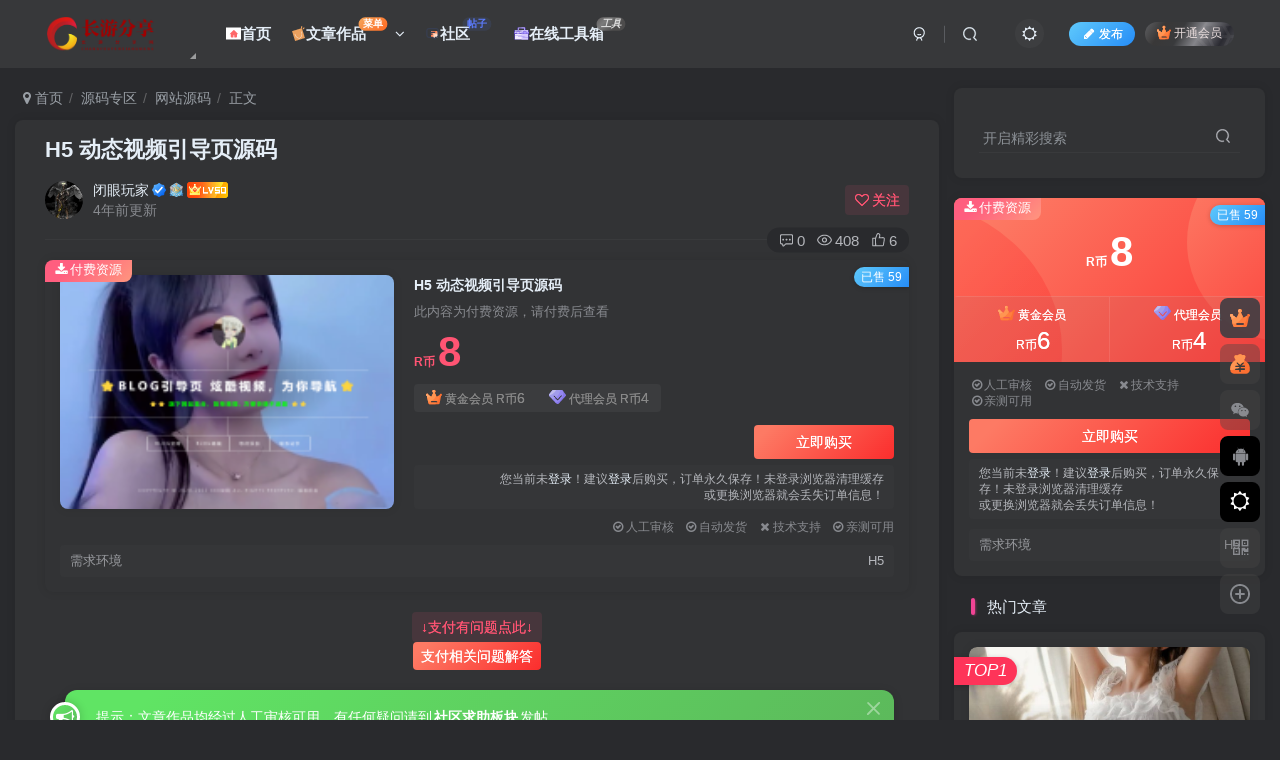

--- FILE ---
content_type: text/html; charset=UTF-8
request_url: https://www.changyouzuhao.cn/9853.html
body_size: 22277
content:
<!DOCTYPE HTML>
<html lang="zh-Hans">
<head>
	<meta charset="UTF-8">
	<link rel="dns-prefetch" href="//apps.bdimg.com">
	<meta http-equiv="X-UA-Compatible" content="IE=edge,chrome=1">
	<meta name="viewport" content="width=device-width, initial-scale=1.0, user-scalable=0, minimum-scale=1.0, maximum-scale=0.0, viewport-fit=cover">
	<meta http-equiv="Cache-Control" content="no-transform" />
	<meta http-equiv="Cache-Control" content="no-siteapp" />
		<style>img:is([sizes="auto" i], [sizes^="auto," i]) { contain-intrinsic-size: 3000px 1500px }</style>
	<title>H5 动态视频引导页源码-长游分享网</title><meta name="keywords" content="H5,引导页,源码,网站源码">
<meta name="description" content="源码名称：动态视频引导页源码 源码介绍：一款H5自适应动态视频引导页源码，可自行修改背景视频，懂API调用的还可以调用API实现打开每次显示不同美女视频。 需求环境：H5">
<link rel="canonical" href="https://www.changyouzuhao.cn/9853.html" />
<link rel='dns-prefetch' href='//www.changyouzuhao.cn' />
<link rel='stylesheet' id='wp-block-library-css' href='https://www.changyouzuhao.cn/wp-includes/css/dist/block-library/style.min.css?ver=6.7.1' type='text/css' media='all' />
<style id='classic-theme-styles-inline-css' type='text/css'>
/*! This file is auto-generated */
.wp-block-button__link{color:#fff;background-color:#32373c;border-radius:9999px;box-shadow:none;text-decoration:none;padding:calc(.667em + 2px) calc(1.333em + 2px);font-size:1.125em}.wp-block-file__button{background:#32373c;color:#fff;text-decoration:none}
</style>
<style id='global-styles-inline-css' type='text/css'>
:root{--wp--preset--aspect-ratio--square: 1;--wp--preset--aspect-ratio--4-3: 4/3;--wp--preset--aspect-ratio--3-4: 3/4;--wp--preset--aspect-ratio--3-2: 3/2;--wp--preset--aspect-ratio--2-3: 2/3;--wp--preset--aspect-ratio--16-9: 16/9;--wp--preset--aspect-ratio--9-16: 9/16;--wp--preset--color--black: #000000;--wp--preset--color--cyan-bluish-gray: #abb8c3;--wp--preset--color--white: #ffffff;--wp--preset--color--pale-pink: #f78da7;--wp--preset--color--vivid-red: #cf2e2e;--wp--preset--color--luminous-vivid-orange: #ff6900;--wp--preset--color--luminous-vivid-amber: #fcb900;--wp--preset--color--light-green-cyan: #7bdcb5;--wp--preset--color--vivid-green-cyan: #00d084;--wp--preset--color--pale-cyan-blue: #8ed1fc;--wp--preset--color--vivid-cyan-blue: #0693e3;--wp--preset--color--vivid-purple: #9b51e0;--wp--preset--gradient--vivid-cyan-blue-to-vivid-purple: linear-gradient(135deg,rgba(6,147,227,1) 0%,rgb(155,81,224) 100%);--wp--preset--gradient--light-green-cyan-to-vivid-green-cyan: linear-gradient(135deg,rgb(122,220,180) 0%,rgb(0,208,130) 100%);--wp--preset--gradient--luminous-vivid-amber-to-luminous-vivid-orange: linear-gradient(135deg,rgba(252,185,0,1) 0%,rgba(255,105,0,1) 100%);--wp--preset--gradient--luminous-vivid-orange-to-vivid-red: linear-gradient(135deg,rgba(255,105,0,1) 0%,rgb(207,46,46) 100%);--wp--preset--gradient--very-light-gray-to-cyan-bluish-gray: linear-gradient(135deg,rgb(238,238,238) 0%,rgb(169,184,195) 100%);--wp--preset--gradient--cool-to-warm-spectrum: linear-gradient(135deg,rgb(74,234,220) 0%,rgb(151,120,209) 20%,rgb(207,42,186) 40%,rgb(238,44,130) 60%,rgb(251,105,98) 80%,rgb(254,248,76) 100%);--wp--preset--gradient--blush-light-purple: linear-gradient(135deg,rgb(255,206,236) 0%,rgb(152,150,240) 100%);--wp--preset--gradient--blush-bordeaux: linear-gradient(135deg,rgb(254,205,165) 0%,rgb(254,45,45) 50%,rgb(107,0,62) 100%);--wp--preset--gradient--luminous-dusk: linear-gradient(135deg,rgb(255,203,112) 0%,rgb(199,81,192) 50%,rgb(65,88,208) 100%);--wp--preset--gradient--pale-ocean: linear-gradient(135deg,rgb(255,245,203) 0%,rgb(182,227,212) 50%,rgb(51,167,181) 100%);--wp--preset--gradient--electric-grass: linear-gradient(135deg,rgb(202,248,128) 0%,rgb(113,206,126) 100%);--wp--preset--gradient--midnight: linear-gradient(135deg,rgb(2,3,129) 0%,rgb(40,116,252) 100%);--wp--preset--font-size--small: 13px;--wp--preset--font-size--medium: 20px;--wp--preset--font-size--large: 36px;--wp--preset--font-size--x-large: 42px;--wp--preset--spacing--20: 0.44rem;--wp--preset--spacing--30: 0.67rem;--wp--preset--spacing--40: 1rem;--wp--preset--spacing--50: 1.5rem;--wp--preset--spacing--60: 2.25rem;--wp--preset--spacing--70: 3.38rem;--wp--preset--spacing--80: 5.06rem;--wp--preset--shadow--natural: 6px 6px 9px rgba(0, 0, 0, 0.2);--wp--preset--shadow--deep: 12px 12px 50px rgba(0, 0, 0, 0.4);--wp--preset--shadow--sharp: 6px 6px 0px rgba(0, 0, 0, 0.2);--wp--preset--shadow--outlined: 6px 6px 0px -3px rgba(255, 255, 255, 1), 6px 6px rgba(0, 0, 0, 1);--wp--preset--shadow--crisp: 6px 6px 0px rgba(0, 0, 0, 1);}:where(.is-layout-flex){gap: 0.5em;}:where(.is-layout-grid){gap: 0.5em;}body .is-layout-flex{display: flex;}.is-layout-flex{flex-wrap: wrap;align-items: center;}.is-layout-flex > :is(*, div){margin: 0;}body .is-layout-grid{display: grid;}.is-layout-grid > :is(*, div){margin: 0;}:where(.wp-block-columns.is-layout-flex){gap: 2em;}:where(.wp-block-columns.is-layout-grid){gap: 2em;}:where(.wp-block-post-template.is-layout-flex){gap: 1.25em;}:where(.wp-block-post-template.is-layout-grid){gap: 1.25em;}.has-black-color{color: var(--wp--preset--color--black) !important;}.has-cyan-bluish-gray-color{color: var(--wp--preset--color--cyan-bluish-gray) !important;}.has-white-color{color: var(--wp--preset--color--white) !important;}.has-pale-pink-color{color: var(--wp--preset--color--pale-pink) !important;}.has-vivid-red-color{color: var(--wp--preset--color--vivid-red) !important;}.has-luminous-vivid-orange-color{color: var(--wp--preset--color--luminous-vivid-orange) !important;}.has-luminous-vivid-amber-color{color: var(--wp--preset--color--luminous-vivid-amber) !important;}.has-light-green-cyan-color{color: var(--wp--preset--color--light-green-cyan) !important;}.has-vivid-green-cyan-color{color: var(--wp--preset--color--vivid-green-cyan) !important;}.has-pale-cyan-blue-color{color: var(--wp--preset--color--pale-cyan-blue) !important;}.has-vivid-cyan-blue-color{color: var(--wp--preset--color--vivid-cyan-blue) !important;}.has-vivid-purple-color{color: var(--wp--preset--color--vivid-purple) !important;}.has-black-background-color{background-color: var(--wp--preset--color--black) !important;}.has-cyan-bluish-gray-background-color{background-color: var(--wp--preset--color--cyan-bluish-gray) !important;}.has-white-background-color{background-color: var(--wp--preset--color--white) !important;}.has-pale-pink-background-color{background-color: var(--wp--preset--color--pale-pink) !important;}.has-vivid-red-background-color{background-color: var(--wp--preset--color--vivid-red) !important;}.has-luminous-vivid-orange-background-color{background-color: var(--wp--preset--color--luminous-vivid-orange) !important;}.has-luminous-vivid-amber-background-color{background-color: var(--wp--preset--color--luminous-vivid-amber) !important;}.has-light-green-cyan-background-color{background-color: var(--wp--preset--color--light-green-cyan) !important;}.has-vivid-green-cyan-background-color{background-color: var(--wp--preset--color--vivid-green-cyan) !important;}.has-pale-cyan-blue-background-color{background-color: var(--wp--preset--color--pale-cyan-blue) !important;}.has-vivid-cyan-blue-background-color{background-color: var(--wp--preset--color--vivid-cyan-blue) !important;}.has-vivid-purple-background-color{background-color: var(--wp--preset--color--vivid-purple) !important;}.has-black-border-color{border-color: var(--wp--preset--color--black) !important;}.has-cyan-bluish-gray-border-color{border-color: var(--wp--preset--color--cyan-bluish-gray) !important;}.has-white-border-color{border-color: var(--wp--preset--color--white) !important;}.has-pale-pink-border-color{border-color: var(--wp--preset--color--pale-pink) !important;}.has-vivid-red-border-color{border-color: var(--wp--preset--color--vivid-red) !important;}.has-luminous-vivid-orange-border-color{border-color: var(--wp--preset--color--luminous-vivid-orange) !important;}.has-luminous-vivid-amber-border-color{border-color: var(--wp--preset--color--luminous-vivid-amber) !important;}.has-light-green-cyan-border-color{border-color: var(--wp--preset--color--light-green-cyan) !important;}.has-vivid-green-cyan-border-color{border-color: var(--wp--preset--color--vivid-green-cyan) !important;}.has-pale-cyan-blue-border-color{border-color: var(--wp--preset--color--pale-cyan-blue) !important;}.has-vivid-cyan-blue-border-color{border-color: var(--wp--preset--color--vivid-cyan-blue) !important;}.has-vivid-purple-border-color{border-color: var(--wp--preset--color--vivid-purple) !important;}.has-vivid-cyan-blue-to-vivid-purple-gradient-background{background: var(--wp--preset--gradient--vivid-cyan-blue-to-vivid-purple) !important;}.has-light-green-cyan-to-vivid-green-cyan-gradient-background{background: var(--wp--preset--gradient--light-green-cyan-to-vivid-green-cyan) !important;}.has-luminous-vivid-amber-to-luminous-vivid-orange-gradient-background{background: var(--wp--preset--gradient--luminous-vivid-amber-to-luminous-vivid-orange) !important;}.has-luminous-vivid-orange-to-vivid-red-gradient-background{background: var(--wp--preset--gradient--luminous-vivid-orange-to-vivid-red) !important;}.has-very-light-gray-to-cyan-bluish-gray-gradient-background{background: var(--wp--preset--gradient--very-light-gray-to-cyan-bluish-gray) !important;}.has-cool-to-warm-spectrum-gradient-background{background: var(--wp--preset--gradient--cool-to-warm-spectrum) !important;}.has-blush-light-purple-gradient-background{background: var(--wp--preset--gradient--blush-light-purple) !important;}.has-blush-bordeaux-gradient-background{background: var(--wp--preset--gradient--blush-bordeaux) !important;}.has-luminous-dusk-gradient-background{background: var(--wp--preset--gradient--luminous-dusk) !important;}.has-pale-ocean-gradient-background{background: var(--wp--preset--gradient--pale-ocean) !important;}.has-electric-grass-gradient-background{background: var(--wp--preset--gradient--electric-grass) !important;}.has-midnight-gradient-background{background: var(--wp--preset--gradient--midnight) !important;}.has-small-font-size{font-size: var(--wp--preset--font-size--small) !important;}.has-medium-font-size{font-size: var(--wp--preset--font-size--medium) !important;}.has-large-font-size{font-size: var(--wp--preset--font-size--large) !important;}.has-x-large-font-size{font-size: var(--wp--preset--font-size--x-large) !important;}
:where(.wp-block-post-template.is-layout-flex){gap: 1.25em;}:where(.wp-block-post-template.is-layout-grid){gap: 1.25em;}
:where(.wp-block-columns.is-layout-flex){gap: 2em;}:where(.wp-block-columns.is-layout-grid){gap: 2em;}
:root :where(.wp-block-pullquote){font-size: 1.5em;line-height: 1.6;}
</style>
<link rel='stylesheet' id='_bootstrap-css' href='https://www.changyouzuhao.cn/wp-content/themes/zibll/css/bootstrap.min.css?ver=8.5' type='text/css' media='all' />
<link rel='stylesheet' id='_fontawesome-css' href='https://www.changyouzuhao.cn/wp-content/themes/zibll/css/font-awesome.min.css?ver=8.5' type='text/css' media='all' />
<link rel='stylesheet' id='_main-css' href='https://www.changyouzuhao.cn/wp-content/themes/zibll/css/main.min.css?ver=8.5' type='text/css' media='all' />
<link rel='stylesheet' id='_forums-css' href='https://www.changyouzuhao.cn/wp-content/themes/zibll/inc/functions/bbs/assets/css/main.min.css?ver=8.5' type='text/css' media='all' />
<script type="text/javascript" src="https://www.changyouzuhao.cn/wp-content/themes/zibll/js/libs/jquery.min.js?ver=8.5" id="jquery-js"></script>
<link rel='shortcut icon' href='https://www.changyouzuhao.cn/wp-content/uploads/2021/10/0b98f01e5189-e1634657873499.png'><link rel='icon' href='https://www.changyouzuhao.cn/wp-content/uploads/2021/10/0b98f01e5189-e1634657873499.png'><link rel='apple-touch-icon-precomposed' href='https://www.changyouzuhao.cn/wp-content/uploads/2021/10/0b98f01e5189-e1634657873499.png'><meta name='msapplication-TileImage' content='https://www.changyouzuhao.cn/wp-content/uploads/2021/10/0b98f01e5189-e1634657873499.png'><style>body{--theme-color:#f04494;--focus-shadow-color:rgba(240,68,148,.4);--focus-color-opacity1:rgba(240,68,148,.1);--focus-color-opacity05:rgba(240,68,148,.05);--focus-color-opacity3:rgba(240,68,148,.3);--focus-color-opacity6:rgba(240,68,148,.6);--mian-max-width:1300px;}/*文章随机彩色标签*/
.article-tags{margin-bottom: 10px}.article-tags a{padding: 4px 10px;background-color: #19B5FE;color: white;font-size: 12px;line-height: 16px;font-weight: 400;margin: 0 5px 5px 0;border-radius: 2px;display: inline-block}.article-tags a:nth-child(5n){background-color: #4A4A4A;color: #FFF}.article-tags a:nth-child(5n+1){background-color: #ff5e5c;color: #FFF}.article-tags a:nth-child(5n+2){background-color: #ffbb50;color: #FFF}.article-tags a:nth-child(5n+3){background-color: #1ac756;color: #FFF}.article-tags a:nth-child(5n+4){background-color: #19B5FE;color: #FFF}.article-tags a:hover{background-color: #1B1B1B;color: #FFF}
/* logo扫光 */
.navbar-brand{position:relative;overflow:hidden;margin: 0px 0 0 0px;}.navbar-brand:before{content:""; position: absolute; left: -665px; top: -460px; width: 200px; height: 15px; background-color: rgba(255,255,255,.5); -webkit-transform: rotate(-45deg); -moz-transform: rotate(-45deg); -ms-transform: rotate(-45deg); -o-transform: rotate(-45deg); transform: rotate(-45deg); -webkit-animation: searchLights 6s ease-in 0s infinite; -o-animation: searchLights 6s ease-in 0s infinite; animation: searchLights 6s ease-in 0s infinite;}@-moz-keyframes searchLights{50%{left: -100px; top: 0;} 65%{left: 120px; top: 100px;}}@keyframes searchLights{40%{left: -100px; top: 0;} 60%{left: 120px; top: 100px;} 80%{left: -100px; top: 0px;}}
/*导航栏字体加粗开始*/
ul.nav {font-weight: 700;}
/*导航栏字体加粗结束*/
/*评论背景图*/
textarea#comment {background-color:transparent;background:linear-gradient(rgba(0, 0, 0, 0.05), rgba(0, 0, 0, 0.05)),url(/wp-content/uploads/2025/06/20250615105337435-d439b6003af33a871f7e3f0e9b5c10385343b597.png) right 10px bottom 10px no-repeat;-moz-transition:ease-in-out 0.45s;-webkit-transition:ease-in-out 0.45s;-o-transition:ease-in-out 0.45s;-ms-transition:ease-in-out 0.45s;transition:ease-in-out 0.45s;}
textarea#comment:focus {background-position-y:789px;-moz-transition:ease-in-out 0.45s;-webkit-transition:ease-in-out 0.45s;-o-transition:ease-in-out 0.45s;-ms-transition:ease-in-out 0.45s;transition:ease-in-out 0.45s;}
/*点击更多按钮美化*/
.theme-pagination .ajax-next a, .theme-pagination .order-ajax-next a{border-radius: 30px; padding: 15px 0; color: var(--muted-color); background-color:var(--main-bg-color);color: #FF0033;display: block;opacity: 1;font-weight:bold;}
/**彩色滚动条样式*/
::-webkit-scrollbar {
  width: 10px;  
  height: 1px;
}
::-webkit-scrollbar-thumb {
  background-color: #12b7f5;
  background-image: -webkit-linear-gradient(45deg, rgba(255, 93, 143, 1) 25%, transparent 25%, transparent 50%, rgba(255, 93, 143, 1) 50%, rgba(255, 93, 143, 1) 75%, transparent 75%, transparent);
}
::-webkit-scrollbar-track {
    -webkit-box-shadow: inset 0 0 5px rgba(0,0,0,0.2);
    background: #f6f6f6;
}

/*文章列表卡片鼠标移动悬浮效果*/
.posts-item:hover{box-shadow:2px 2px 12px rgba(0,0,0,0.3);
-webkit-transform:translate(0,-2px);
-ms-transform:translate(0,-2px);
-o-transform:translate(0,-2px);
transform:translate(0,-2px);
}
.enlighter-default .enlighter,.wp-block-zibllblock-enlighter:not(:has(.enlighter)),.enlighter-pre:not(:has(.enlighter)){max-height:400px;overflow-y:auto !important;}.posts-item .item-heading>a {font-weight: bold;color: unset;}@media (max-width:640px) {
		.meta-right .meta-like{
			display: unset !important;
		}
	}</style>
<!--HEADER_CODE_START-->
<div id="percentageCounter"></div>
<meta content="always" name="referrer">
<meta name="baidu-site-verification" content="codeva-RfLxwhVknO" />
<!--HEADER_CODE_END-->
<meta name='apple-mobile-web-app-title' content='长游分享网'><meta name="theme-color" content="#2F3135"><!--[if IE]><script src="https://www.changyouzuhao.cn/wp-content/themes/zibll/js/libs/html5.min.js"></script><![endif]-->	</head>
<body class="post-template-default single single-post postid-9853 single-format-standard dark-theme nav-fixed site-layout-2 fps-accelerat">
	<div class="qjl qj_loading" style="position: fixed;background:var(--main-bg-color);width: 100%;margin-top:-150px;height:300%;z-index: 99999999"><div style="position:fixed;top:0;left:0;bottom:0;right:0;display:flex;align-items:center;justify-content:center"></div></div>	<div style="position: fixed;z-index: -999;left: -5000%;"><img src="https://www.changyouzuhao.cn/wp-content/uploads/2022/11/a0711da58f104143-300x139.png" alt="H5 动态视频引导页源码-长游分享网"></div>	<header class="header header-layout-1 scroll-down-hide"><nav class="navbar navbar-top center">
            <div class="container-fluid container-header"><div class="navbar-header">
			<div class="navbar-brand"><a class="navbar-logo" href="https://www.changyouzuhao.cn"><img src="https://www.changyouzuhao.cn/wp-content/uploads/2021/10/0b98f01e5189-e1634657873499.png" switch-src="https://www.changyouzuhao.cn/wp-content/uploads/2021/10/0b98f01e5189-e1634657873499.png" alt="长游分享网" >
			</a></div>
			<button type="button" data-toggle-class="mobile-navbar-show" data-target="body" class="navbar-toggle"><i class="em12 css-icon i-menu"><i></i></i></button><a class="main-search-btn navbar-toggle" href="javascript:;"><svg class="icon" aria-hidden="true"><use xlink:href="#icon-search"></use></svg></a>
		</div>  <div class="collapse navbar-collapse"><ul class="nav navbar-nav"><li id="menu-item-13" class="menu-item menu-item-type-custom menu-item-object-custom menu-item-home menu-item-13"><a href="https://www.changyouzuhao.cn/"><svg class="icon" aria-hidden="true"><use xlink:href="#icon-oA"></use></svg>首页</a></li>
<li id="menu-item-1783" class="menu-item menu-item-type-custom menu-item-object-custom menu-item-has-children menu-item-1783"><a href="#"><svg class="icon" aria-hidden="true"><use xlink:href="#icon-gouwu"></use></svg>文章作品<badge class="jb-yellow">菜单</badge></a>
<ul class="sub-menu">
	<li id="menu-item-14" class="menu-item menu-item-type-taxonomy menu-item-object-category menu-item-has-children menu-item-14"><a href="https://www.changyouzuhao.cn/mod"><svg class="icon" aria-hidden="true"><use xlink:href="#icon-mod"></use></svg>MOD专区</a>
	<ul class="sub-menu">
		<li id="menu-item-15" class="menu-item menu-item-type-taxonomy menu-item-object-category menu-item-15"><a href="https://www.changyouzuhao.cn/mod/pcmod">PCmod及修改器</a></li>
	</ul>
</li>
	<li id="menu-item-16" class="menu-item menu-item-type-taxonomy menu-item-object-category menu-item-has-children menu-item-16"><a href="https://www.changyouzuhao.cn/%e6%95%99%e7%a8%8b%e4%b8%93%e5%8c%ba"><svg class="icon" aria-hidden="true"><use xlink:href="#icon-jiaocheng"></use></svg>教程专区</a>
	<ul class="sub-menu">
		<li id="menu-item-954" class="menu-item menu-item-type-taxonomy menu-item-object-category menu-item-954"><a href="https://www.changyouzuhao.cn/%e6%95%99%e7%a8%8b%e4%b8%93%e5%8c%ba/%e7%bd%91%e8%af%be%e8%b5%84%e6%ba%90">网课资源</a></li>
		<li id="menu-item-17" class="menu-item menu-item-type-taxonomy menu-item-object-category menu-item-17"><a href="https://www.changyouzuhao.cn/%e6%95%99%e7%a8%8b%e4%b8%93%e5%8c%ba/%e5%85%b6%e4%bb%96%e6%95%99%e7%a8%8b">其他教程</a></li>
		<li id="menu-item-18" class="menu-item menu-item-type-taxonomy menu-item-object-category menu-item-18"><a href="https://www.changyouzuhao.cn/%e6%95%99%e7%a8%8b%e4%b8%93%e5%8c%ba/%e6%8a%80%e6%9c%af%e6%95%99%e7%a8%8b">技术教程</a></li>
	</ul>
</li>
	<li id="menu-item-48" class="menu-item menu-item-type-taxonomy menu-item-object-category menu-item-has-children menu-item-48"><a href="https://www.changyouzuhao.cn/%e6%b8%b8%e6%88%8f%e4%b8%93%e5%8c%ba"><svg class="icon" aria-hidden="true"><use xlink:href="#icon-anzhuologo"></use></svg>游戏专区</a>
	<ul class="sub-menu">
		<li id="menu-item-49" class="menu-item menu-item-type-taxonomy menu-item-object-category menu-item-49"><a href="https://www.changyouzuhao.cn/%e6%b8%b8%e6%88%8f%e4%b8%93%e5%8c%ba/%e6%b8%b8%e6%88%8f%e6%94%bb%e7%95%a5">游戏攻略</a></li>
		<li id="menu-item-50" class="menu-item menu-item-type-taxonomy menu-item-object-category menu-item-50"><a href="https://www.changyouzuhao.cn/%e6%b8%b8%e6%88%8f%e4%b8%93%e5%8c%ba/%e9%ad%94%e6%94%b9%e6%b8%b8%e6%88%8f">魔改游戏</a></li>
	</ul>
</li>
	<li id="menu-item-51" class="menu-item menu-item-type-taxonomy menu-item-object-category current-post-ancestor menu-item-has-children menu-item-51"><a href="https://www.changyouzuhao.cn/yuanma"><svg class="icon" aria-hidden="true"><use xlink:href="#icon-yuanma"></use></svg>源码专区</a>
	<ul class="sub-menu">
		<li id="menu-item-52" class="menu-item menu-item-type-taxonomy menu-item-object-category menu-item-52"><a href="https://www.changyouzuhao.cn/yuanma/%e5%b0%8f%e7%a8%8b%e5%ba%8f%e6%ba%90%e7%a0%81"><svg class="icon" aria-hidden="true"><use xlink:href="#icon-xiaochengxu"></use></svg>小程序源码</a></li>
		<li id="menu-item-53" class="menu-item menu-item-type-taxonomy menu-item-object-category current-post-ancestor current-menu-parent current-post-parent menu-item-53"><a href="https://www.changyouzuhao.cn/yuanma/phpuh5"><svg class="icon" aria-hidden="true"><use xlink:href="#icon-suyuanmaguanli"></use></svg>网站源码</a></li>
	</ul>
</li>
	<li id="menu-item-56" class="menu-item menu-item-type-taxonomy menu-item-object-category menu-item-has-children menu-item-56"><a href="https://www.changyouzuhao.cn/%e7%a8%8b%e5%ba%8f%e4%b8%93%e5%8c%ba"><svg class="icon" aria-hidden="true"><use xlink:href="#icon-anzhuo"></use></svg>程序专区</a>
	<ul class="sub-menu">
		<li id="menu-item-57" class="menu-item menu-item-type-taxonomy menu-item-object-category menu-item-57"><a href="https://www.changyouzuhao.cn/%e7%a8%8b%e5%ba%8f%e4%b8%93%e5%8c%ba/%e5%ae%9e%e7%94%a8%e8%bd%af%e4%bb%b6">实用软件</a></li>
		<li id="menu-item-58" class="menu-item menu-item-type-taxonomy menu-item-object-category menu-item-58"><a href="https://www.changyouzuhao.cn/%e7%a8%8b%e5%ba%8f%e4%b8%93%e5%8c%ba/%e9%ad%94%e6%94%b9%e7%a8%8b%e5%ba%8f">魔改程序</a></li>
	</ul>
</li>
	<li id="menu-item-59" class="menu-item menu-item-type-taxonomy menu-item-object-category menu-item-has-children menu-item-59"><a href="https://www.changyouzuhao.cn/beautify"><svg class="icon" aria-hidden="true"><use xlink:href="#icon-meihua"></use></svg>美化专区</a>
	<ul class="sub-menu">
		<li id="menu-item-8019" class="menu-item menu-item-type-taxonomy menu-item-object-category menu-item-8019"><a href="https://www.changyouzuhao.cn/beautify/asmr"><svg class="icon" aria-hidden="true"><use xlink:href="#icon-haoshuimian"></use></svg>ASMR</a></li>
		<li id="menu-item-60" class="menu-item menu-item-type-taxonomy menu-item-object-category menu-item-60"><a href="https://www.changyouzuhao.cn/beautify/cosplay"><svg class="icon" aria-hidden="true"><use xlink:href="#icon-huaban"></use></svg>写真福利</a></li>
		<li id="menu-item-634" class="menu-item menu-item-type-taxonomy menu-item-object-category menu-item-634"><a href="https://www.changyouzuhao.cn/beautify/%e5%a3%81%e7%ba%b8%e8%a7%86%e9%a2%91"><svg class="icon" aria-hidden="true"><use xlink:href="#icon-shipin"></use></svg>壁纸视频</a></li>
	</ul>
</li>
</ul>
</li>
<li id="menu-item-1784" class="menu-item menu-item-type-post_type menu-item-object-page menu-item-1784"><a href="https://www.changyouzuhao.cn/forums"><svg class="icon" aria-hidden="true"><use xlink:href="#icon-shequ"></use></svg>社区<badge class="c-blue-2">帖子</badge></a></li>
<li id="menu-item-2061" class="menu-item menu-item-type-post_type menu-item-object-page menu-item-2061"><a href="https://www.changyouzuhao.cn/gjx"><svg class="icon" aria-hidden="true"><use xlink:href="#icon-gongjuxiang"></use></svg>在线工具箱<badge class="badge-bw jb-vip2"><i>工具</i></badge></a></li>
</ul><div class="navbar-form navbar-right hide show-nav-but" style="margin-right:-10px;"><a data-toggle-class data-target=".nav.navbar-nav" href="javascript:;" class="but"><svg class="" aria-hidden="true" data-viewBox="0 0 1024 1024" viewBox="0 0 1024 1024"><use xlink:href="#icon-menu_2"></use></svg></a></div><div class="navbar-form navbar-right navbar-but"><span class="newadd-btns hover-show but nowave jb-blue radius">
                    <i class="fa fa-fw fa-pencil"></i>发布
                    <div class="hover-show-con dropdown-menu drop-newadd"><a rel="nofollow" class="btn-newadd" href="https://www.changyouzuhao.cn/newposts"><icon class="jb-green"><i class="fa fa-pencil-square"></i></icon><text>作品投稿</text></a><a class="signin-loader btn-newadd" href="javascript:;"><icon class="jb-pink"><svg class="icon" aria-hidden="true"><use xlink:href="#icon-topic"></use></svg></icon><text>创建话题</text></a><a rel="nofollow" class="btn-newadd" href="https://www.changyouzuhao.cn/posts-edit"><icon class="jb-blue"><svg class="icon" aria-hidden="true"><use xlink:href="#icon-posts"></use></svg></icon><text>发布帖子</text></a></div>
                </span><span class="hover-show inline-block"><a class="signin-loader but jb-red radius payvip-icon ml10" href="javascript:;"><svg class="em12 mr3" aria-hidden="true" data-viewBox="0 0 1024 1024" viewBox="0 0 1024 1024"><use xlink:href="#icon-vip_1"></use></svg>开通会员</a><div class="sub-menu hover-show-con sub-vip-card"><div class="vip-card pointer level-1 vip-theme1 signin-loader" vip-level="1">
    <div class="abs-center vip-baicon"><img  class="lazyload img-icon " src="https://www.changyouzuhao.cn/wp-content/themes/zibll/img/thumbnail-null.svg" data-src="https://www.changyouzuhao.cn/wp-content/themes/zibll/img/vip-1.svg" title="黄金会员" alt="黄金会员"></div><div class="vip-img abs-right"><img  class="lazyload img-icon " src="https://www.changyouzuhao.cn/wp-content/themes/zibll/img/thumbnail-null.svg" data-src="https://www.changyouzuhao.cn/wp-content/themes/zibll/img/vip-1.svg" title="黄金会员" alt="黄金会员"></div><div class="relative"><div class="vip-name mb10"><span class="mr6"><img  class="lazyload img-icon " src="https://www.changyouzuhao.cn/wp-content/themes/zibll/img/thumbnail-null.svg" data-src="https://www.changyouzuhao.cn/wp-content/themes/zibll/img/vip-1.svg" title="黄金会员" alt="黄金会员"></span>开通黄金会员</div><ul class="mb10 relative"><li>所有资源折扣购买</li>
<li>小部分内容免费获取</li>
<li>仅返利分享订单，不返利分享会员</li>
<li>分享仅返利15%阅读与资源和购买积分费用</li>
<li>每日黄金会员免费资源可下载3次</li></ul><a class="but jb-blue radius payvip-button" href="javascript:;">开通黄金会员</a></div>
    </div><div class="vip-card pointer level-2 vip-theme2 signin-loader" vip-level="2">
    <div class="abs-center vip-baicon"><img  class="lazyload img-icon " src="https://www.changyouzuhao.cn/wp-content/themes/zibll/img/thumbnail-null.svg" data-src="https://www.changyouzuhao.cn/wp-content/themes/zibll/img/vip-2.svg" title="代理会员" alt="代理会员"></div><div class="vip-img abs-right"><img  class="lazyload img-icon " src="https://www.changyouzuhao.cn/wp-content/themes/zibll/img/thumbnail-null.svg" data-src="https://www.changyouzuhao.cn/wp-content/themes/zibll/img/vip-2.svg" title="代理会员" alt="代理会员"></div><div class="relative"><div class="vip-name mb10"><span class="mr6"><img  class="lazyload img-icon " src="https://www.changyouzuhao.cn/wp-content/themes/zibll/img/thumbnail-null.svg" data-src="https://www.changyouzuhao.cn/wp-content/themes/zibll/img/vip-2.svg" title="代理会员" alt="代理会员"></span>开通代理会员</div><ul class="mb10 relative"><li>所有资源大折扣购买</li>
<li>部分内容免费获取</li>
<li>所有分享订单包括开通会员和购买积分均可返利</li>
<li>享受45%返利</li>
<li>每日代理会员免费资源可下载5次</li></ul><a class="but jb-blue radius payvip-button" href="javascript:;">开通代理会员</a></div>
    </div></div></span></div><div class="navbar-form navbar-right"><a href="javascript:;" class="toggle-theme toggle-radius"><i class="fa fa-toggle-theme"></i></a></div><div class="navbar-form navbar-right">
					<ul class="list-inline splitters relative">
						<li><a href="javascript:;" class="btn signin-loader"><svg class="icon" aria-hidden="true" data-viewBox="50 0 924 924" viewBox="50 0 924 924"><use xlink:href="#icon-user"></use></svg></a>
							<ul class="sub-menu">
							<div class="padding-10"><div class="sub-user-box"><div class="text-center"><div><a class="em09 signin-loader but jb-red radius4 payvip-icon btn-block mt10" href="javascript:;"><svg class="em12 mr10" aria-hidden="true" data-viewBox="0 0 1024 1024" viewBox="0 0 1024 1024"><use xlink:href="#icon-vip_1"></use></svg>开通会员 尊享会员权益</a></div><div class="flex jsa header-user-href"><a href="javascript:;" class="signin-loader"><div class="badg mb6 toggle-radius c-blue"><svg class="icon" aria-hidden="true" data-viewBox="50 0 924 924" viewBox="50 0 924 924"><use xlink:href="#icon-user"></use></svg></div><div class="c-blue">登录</div></a><a href="javascript:;" class="signup-loader"><div class="badg mb6 toggle-radius c-green"><svg class="icon" aria-hidden="true"><use xlink:href="#icon-signup"></use></svg></div><div class="c-green">注册</div></a><a target="_blank" rel="nofollow" href="https://www.changyouzuhao.cn/user-sign?tab=resetpassword&redirect_to=https://www.changyouzuhao.cn/9853.html"><div class="badg mb6 toggle-radius c-purple"><svg class="icon" aria-hidden="true"><use xlink:href="#icon-user_rp"></use></svg></div><div class="c-purple">找回密码</div></a></div></div><p class="social-separator separator muted-3-color em09 mt10">快速登录</p><div class="social_loginbar"><a rel="nofollow" title="QQ登录" href="https://www.changyouzuhao.cn/oauth/qq?rurl=https%3A%2F%2Fwww.changyouzuhao.cn%2F9853.html" class="social-login-item qq button-lg"><i class="fa fa-qq" aria-hidden="true"></i>QQ登录</a><a rel="nofollow" title="微信登录" href="https://www.changyouzuhao.cn/oauth/weixingzh?rurl=https%3A%2F%2Fwww.changyouzuhao.cn%2F9853.html" class="social-login-item weixingzh button-lg qrcode-signin"><i class="fa fa-weixin" aria-hidden="true"></i>微信登录</a></div></div></div>
							</ul>
						</li><li class="relative"><a class="main-search-btn btn nav-search-btn" href="javascript:;"><svg class="icon" aria-hidden="true"><use xlink:href="#icon-search"></use></svg></a></li>
					</ul>
				</div></div></div>
        </nav></header><div class="mobile-header">
            <nav mini-touch="mobile-nav" touch-direction="left" class="mobile-navbar visible-xs-block scroll-y mini-scrollbar left"><div class="flex jsb ac mb20">
            <div class="navbar-logo"><img src="https://www.changyouzuhao.cn/wp-content/uploads/2021/10/0b98f01e5189-e1634657873499.png" switch-src="https://www.changyouzuhao.cn/wp-content/uploads/2021/10/0b98f01e5189-e1634657873499.png" alt="长游分享网" ></div>
            <button type="button" data-toggle-class="mobile-navbar-show" data-target="body" class="close"><svg class="ic-close" aria-hidden="true"><use xlink:href="#icon-close"></use></svg></button>
        </div><a href="javascript:;" class="toggle-theme toggle-radius"><i class="fa fa-toggle-theme"></i></a><ul class="mobile-menus theme-box"><li id="menu-item-1787" class="menu-item menu-item-type-custom menu-item-object-custom menu-item-home menu-item-1787"><a href="https://www.changyouzuhao.cn/"><svg class="icon" aria-hidden="true"><use xlink:href="#icon-oA"></use></svg>首页</a></li>
<li id="menu-item-1801" class="menu-item menu-item-type-taxonomy menu-item-object-category menu-item-has-children menu-item-1801"><a href="https://www.changyouzuhao.cn/mod">MOD专区</a>
<ul class="sub-menu">
	<li id="menu-item-1802" class="menu-item menu-item-type-taxonomy menu-item-object-category menu-item-1802"><a href="https://www.changyouzuhao.cn/mod/pcmod">PCmod及修改器</a></li>
	<li id="menu-item-1803" class="menu-item menu-item-type-taxonomy menu-item-object-category menu-item-1803"><a href="https://www.changyouzuhao.cn/mod/%e6%89%8b%e6%9c%bamod">手机MOD</a></li>
</ul>
</li>
<li id="menu-item-1806" class="menu-item menu-item-type-taxonomy menu-item-object-category menu-item-has-children menu-item-1806"><a href="https://www.changyouzuhao.cn/%e6%95%99%e7%a8%8b%e4%b8%93%e5%8c%ba">教程专区</a>
<ul class="sub-menu">
	<li id="menu-item-1807" class="menu-item menu-item-type-taxonomy menu-item-object-category menu-item-1807"><a href="https://www.changyouzuhao.cn/%e6%95%99%e7%a8%8b%e4%b8%93%e5%8c%ba/%e5%85%b6%e4%bb%96%e6%95%99%e7%a8%8b">其他教程</a></li>
	<li id="menu-item-1808" class="menu-item menu-item-type-taxonomy menu-item-object-category menu-item-1808"><a href="https://www.changyouzuhao.cn/%e6%95%99%e7%a8%8b%e4%b8%93%e5%8c%ba/%e6%8a%80%e6%9c%af%e6%95%99%e7%a8%8b">技术教程</a></li>
	<li id="menu-item-1809" class="menu-item menu-item-type-taxonomy menu-item-object-category menu-item-1809"><a href="https://www.changyouzuhao.cn/%e6%95%99%e7%a8%8b%e4%b8%93%e5%8c%ba/%e7%bd%91%e8%af%be%e8%b5%84%e6%ba%90">网课资源</a></li>
</ul>
</li>
<li id="menu-item-1810" class="menu-item menu-item-type-taxonomy menu-item-object-category menu-item-has-children menu-item-1810"><a href="https://www.changyouzuhao.cn/%e6%b4%bb%e5%8a%a8%e5%85%ac%e5%91%8a">活动公告</a>
<ul class="sub-menu">
	<li id="menu-item-1811" class="menu-item menu-item-type-taxonomy menu-item-object-category menu-item-1811"><a href="https://www.changyouzuhao.cn/%e6%b4%bb%e5%8a%a8%e5%85%ac%e5%91%8a/%e5%85%ac%e5%91%8a">公告</a></li>
</ul>
</li>
<li id="menu-item-1812" class="menu-item menu-item-type-taxonomy menu-item-object-category menu-item-has-children menu-item-1812"><a href="https://www.changyouzuhao.cn/%e6%b8%b8%e6%88%8f%e4%b8%93%e5%8c%ba">游戏专区</a>
<ul class="sub-menu">
	<li id="menu-item-1813" class="menu-item menu-item-type-taxonomy menu-item-object-category menu-item-1813"><a href="https://www.changyouzuhao.cn/%e6%b8%b8%e6%88%8f%e4%b8%93%e5%8c%ba/%e6%b8%b8%e6%88%8f%e6%94%bb%e7%95%a5">游戏攻略</a></li>
	<li id="menu-item-1814" class="menu-item menu-item-type-taxonomy menu-item-object-category menu-item-1814"><a href="https://www.changyouzuhao.cn/%e6%b8%b8%e6%88%8f%e4%b8%93%e5%8c%ba/%e9%ad%94%e6%94%b9%e6%b8%b8%e6%88%8f">魔改游戏</a></li>
</ul>
</li>
<li id="menu-item-1815" class="menu-item menu-item-type-taxonomy menu-item-object-category current-post-ancestor menu-item-has-children menu-item-1815"><a href="https://www.changyouzuhao.cn/yuanma">源码专区</a>
<ul class="sub-menu">
	<li id="menu-item-1816" class="menu-item menu-item-type-taxonomy menu-item-object-category menu-item-1816"><a href="https://www.changyouzuhao.cn/yuanma/%e5%b0%8f%e7%a8%8b%e5%ba%8f%e6%ba%90%e7%a0%81">小程序源码</a></li>
	<li id="menu-item-1817" class="menu-item menu-item-type-taxonomy menu-item-object-category current-post-ancestor current-menu-parent current-post-parent menu-item-1817"><a href="https://www.changyouzuhao.cn/yuanma/phpuh5">网站源码</a></li>
</ul>
</li>
<li id="menu-item-1818" class="menu-item menu-item-type-taxonomy menu-item-object-category menu-item-has-children menu-item-1818"><a href="https://www.changyouzuhao.cn/%e7%a8%8b%e5%ba%8f%e4%b8%93%e5%8c%ba">程序专区</a>
<ul class="sub-menu">
	<li id="menu-item-1819" class="menu-item menu-item-type-taxonomy menu-item-object-category menu-item-1819"><a href="https://www.changyouzuhao.cn/%e7%a8%8b%e5%ba%8f%e4%b8%93%e5%8c%ba/%e5%ae%9e%e7%94%a8%e8%bd%af%e4%bb%b6">实用软件</a></li>
	<li id="menu-item-1820" class="menu-item menu-item-type-taxonomy menu-item-object-category menu-item-1820"><a href="https://www.changyouzuhao.cn/%e7%a8%8b%e5%ba%8f%e4%b8%93%e5%8c%ba/%e9%ad%94%e6%94%b9%e7%a8%8b%e5%ba%8f">魔改程序</a></li>
</ul>
</li>
<li id="menu-item-1821" class="menu-item menu-item-type-taxonomy menu-item-object-category menu-item-has-children menu-item-1821"><a href="https://www.changyouzuhao.cn/beautify">美化专区</a>
<ul class="sub-menu">
	<li id="menu-item-1822" class="menu-item menu-item-type-taxonomy menu-item-object-category menu-item-1822"><a href="https://www.changyouzuhao.cn/beautify/%e5%a3%81%e7%ba%b8%e8%a7%86%e9%a2%91">壁纸视频</a></li>
	<li id="menu-item-8020" class="menu-item menu-item-type-taxonomy menu-item-object-category menu-item-8020"><a href="https://www.changyouzuhao.cn/beautify/asmr">ASMR</a></li>
	<li id="menu-item-1823" class="menu-item menu-item-type-taxonomy menu-item-object-category menu-item-1823"><a href="https://www.changyouzuhao.cn/beautify/cosplay">写真福利</a></li>
</ul>
</li>
<li id="menu-item-1788" class="menu-item menu-item-type-post_type menu-item-object-page menu-item-1788"><a href="https://www.changyouzuhao.cn/forums">社区首页</a></li>
<li id="menu-item-2062" class="menu-item menu-item-type-post_type menu-item-object-page menu-item-2062"><a href="https://www.changyouzuhao.cn/gjx">在线工具箱</a></li>
</ul><div class="posts-nav-box" data-title="文章目录"></div><div class="sub-user-box"><div class="text-center"><div><a class="em09 signin-loader but jb-red radius4 payvip-icon btn-block mt10" href="javascript:;"><svg class="em12 mr10" aria-hidden="true" data-viewBox="0 0 1024 1024" viewBox="0 0 1024 1024"><use xlink:href="#icon-vip_1"></use></svg>开通会员 尊享会员权益</a></div><div class="flex jsa header-user-href"><a href="javascript:;" class="signin-loader"><div class="badg mb6 toggle-radius c-blue"><svg class="icon" aria-hidden="true" data-viewBox="50 0 924 924" viewBox="50 0 924 924"><use xlink:href="#icon-user"></use></svg></div><div class="c-blue">登录</div></a><a href="javascript:;" class="signup-loader"><div class="badg mb6 toggle-radius c-green"><svg class="icon" aria-hidden="true"><use xlink:href="#icon-signup"></use></svg></div><div class="c-green">注册</div></a><a target="_blank" rel="nofollow" href="https://www.changyouzuhao.cn/user-sign?tab=resetpassword&redirect_to=https://www.changyouzuhao.cn/9853.html"><div class="badg mb6 toggle-radius c-purple"><svg class="icon" aria-hidden="true"><use xlink:href="#icon-user_rp"></use></svg></div><div class="c-purple">找回密码</div></a></div></div><p class="social-separator separator muted-3-color em09 mt10">快速登录</p><div class="social_loginbar"><a rel="nofollow" title="QQ登录" href="https://www.changyouzuhao.cn/oauth/qq?rurl=https%3A%2F%2Fwww.changyouzuhao.cn%2F9853.html" class="social-login-item qq button-lg"><i class="fa fa-qq" aria-hidden="true"></i>QQ登录</a><a rel="nofollow" title="微信登录" href="https://www.changyouzuhao.cn/oauth/weixingzh?rurl=https%3A%2F%2Fwww.changyouzuhao.cn%2F9853.html" class="social-login-item weixingzh button-lg qrcode-signin"><i class="fa fa-weixin" aria-hidden="true"></i>微信登录</a></div></div><div class="mobile-nav-widget"></div></nav><div class="fixed-body" data-toggle-class="mobile-navbar-show" data-target="body"></div></div><div class="container fluid-widget"></div><main role="main" class="container">
    <div class="content-wrap">
        <div class="content-layout">
            <ul class="breadcrumb">
		<li><a href="https://www.changyouzuhao.cn"><i class="fa fa-map-marker"></i> 首页</a></li><li>
		<a href="https://www.changyouzuhao.cn/yuanma">源码专区</a> </li><li> <a href="https://www.changyouzuhao.cn/yuanma/phpuh5">网站源码</a> </li><li> 正文</li></ul><article class="article main-bg theme-box box-body radius8 main-shadow"><div class="article-header theme-box clearfix relative"><h1 class="article-title"> <a href="https://www.changyouzuhao.cn/9853.html">H5 动态视频引导页源码</a></h1><div class="article-avatar"><div class="user-info flex ac article-avatar"><a href="https://www.changyouzuhao.cn/author/1"><span class="avatar-img"><img alt="闭眼玩家的头像-长游分享网" src="https://www.changyouzuhao.cn/wp-content/uploads/2023/03/7324f740f1105456.gif" data-src="//www.changyouzuhao.cn/wp-content/uploads/2021/10/b6d767d2f8ed-1-150x150.jpg" class="lazyload avatar avatar-id-1"></span></a><div class="user-right flex flex1 ac jsb ml10"><div class="flex1"><name class="flex ac flex1"><a class="display-name text-ellipsis " href="https://www.changyouzuhao.cn/author/1">闭眼玩家</a><icon data-toggle="tooltip" title="长游官方" class="user-auth-icon ml3"><svg class="icon" aria-hidden="true"><use xlink:href="#icon-user-auth"></use></svg></icon><img  class="lazyload ml3 img-icon medal-icon" src="https://www.changyouzuhao.cn/wp-content/themes/zibll/img/thumbnail-null.svg" data-src="https://www.changyouzuhao.cn/wp-content/themes/zibll/img//medal/medal-22.svg" data-toggle="tooltip" title="人气大神"  alt="徽章-人气大神-长游分享网"><img  class="lazyload img-icon ml3" src="https://www.changyouzuhao.cn/wp-content/themes/zibll/img/thumbnail-null.svg" data-src="https://www.changyouzuhao.cn/wp-content/uploads/2022/04/0625efb8dc7f.png" data-toggle="tooltip" title="LV50" alt="等级-LV50-长游分享网"></name><div class="px12-sm muted-2-color text-ellipsis"><span data-toggle="tooltip" data-placement="bottom" title="2022年11月05日 10:57发布">4年前更新</span></div></div><div class="flex0 user-action"><a href="javascript:;" class="px12-sm ml10 follow but c-red signin-loader" data-pid="1"><count><i class="fa fa-heart-o mr3" aria-hidden="true"></i>关注</count></a></div></div></div><div class="relative"><i class="line-form-line"></i><div class="flex ac single-metabox abs-right"><div class="post-metas"><item class="meta-comm"><a rel="nofollow" data-toggle="tooltip" title="去评论" href="javascript:(scrollTopTo('#comments'));"><svg class="icon" aria-hidden="true"><use xlink:href="#icon-comment"></use></svg>0</a></item><item class="meta-view"><svg class="icon" aria-hidden="true"><use xlink:href="#icon-view"></use></svg>408</item><item class="meta-like"><svg class="icon" aria-hidden="true"><use xlink:href="#icon-like"></use></svg>6</item></div></div></div></div></div><div class="zib-widget pay-box  order-type-2" id="posts-pay"><div class="flex pay-flexbox"><div class="flex0 relative mr20 hide-sm pay-thumb"><div class="graphic"><img src="https://www.changyouzuhao.cn/wp-content/themes/zibll/img/thumbnail.svg" data-src="https://www.changyouzuhao.cn/wp-content/uploads/2022/11/a0711da58f104143-300x139.png" alt="H5 动态视频引导页源码-长游分享网" class="lazyload fit-cover"><div class="abs-center text-center left-bottom"></div></div></div><div class="flex-auto-h flex xx jsb"><dt class="text-ellipsis pay-title"style="padding-right: 48px;">H5 动态视频引导页源码</dt><div class="mt6 em09 muted-2-color">此内容为付费资源，请付费后查看</div><div class=""><div class="price-box"><div class="c-red"><b class="em3x"><span class="pay-mark">R币</span>8</b></div></div></div><div><span class="vip-price-buts but-average inline"><span href="javascript:;" class="but vip-price  signin-loader" vip-level="1" data-toggle="tooltip" title="开通黄金会员"><svg class="mr3 em14" aria-hidden="true" data-viewBox="0 0 1024 1024" viewBox="0 0 1024 1024"><use xlink:href="#icon-vip_1"></use></svg>黄金会员<span class="em12 ml3 vip-price-text"><span class="px12">R币</span>6</span></span><span href="javascript:;" class="but vip-price  signin-loader" vip-level="2" data-toggle="tooltip" title="开通代理会员"><svg class="mr3 em14" aria-hidden="true" data-viewBox="0 0 1024 1024" viewBox="0 0 1024 1024"><use xlink:href="#icon-vip_2"></use></svg>代理会员<span class="em12 ml3 vip-price-text"><span class="px12">R币</span>4</span></span></span></div><div class="text-right mt10"><a data-class="modal-mini" mobile-bottom="true" data-height="300" data-remote="https://www.changyouzuhao.cn/wp-admin/admin-ajax.php?action=pay_cashier_modal&#038;id=9853" class="cashier-link but jb-red" href="javascript:;" data-toggle="RefreshModal">立即购买</a><div class="pay-extra-hide px12 mt6" style="font-size:12px;">您当前未<a href="javascript:;" class="signin-loader">登录</a>！建议<a href="javascript:;" class="signin-loader">登录</a>后购买，订单永久保存！未登录浏览器清理缓存<br>或更换浏览器就会丢失订单信息！</div></div></div></div><div class="px12 muted-2-color mt10 text-right"><div class="inline-block ml10"><i class="fa fa-check-circle-o fa-fw" aria-hidden="true"></i>人工审核</div><div class="inline-block ml10"><i class="fa fa-check-circle-o fa-fw" aria-hidden="true"></i>自动发货</div><div class="inline-block ml10"><i class="fa fa-times fa-fw" aria-hidden="true"></i>技术支持</div><div class="inline-block ml10"><i class="fa fa-check-circle-o fa-fw" aria-hidden="true"></i>亲测可用</div></div><div class="pay-attr mt10"><div class="flex jsb"><span class="attr-key flex0 mr20 opacity8">需求环境</span><span class="attr-value">H5</span></div></div><div class="pay-tag abs-center"><i class="fa fa-download mr3"></i>付费资源</div><badge class="img-badge hot jb-blue px12">已售 59</badge></div>    <div class="article-content">
                <div style="text-align:center;">
<span class="but c-red">↓支付有问题点此↓</span><br><a href="https://www.changyouzuhao.cn/yuezhifu" target="_blank"><span class="but jb-red">支付相关问题解答</span></a></div>
<br>
<div class="wp-block-zibllblock-alert alert-dismissible fade in"><button type="button" class="close" data-dismiss="alert" aria-label="Close"><div data-class="ic-close" data-svg="close" data-viewbox="0 0 1024 1024"></div></button><div class="alert jb-green" data-isclose="true" role="alert">提示：文章作品均经过人工审核可用，有任何疑问请到<a href="https://www.changyouzuhao.cn/forum/1792">社区求助板块</a>发帖</div></div>        <div data-nav="posts"class="theme-box wp-posts-content">
            
<p>源码名称：动态视频引导页源码</p>



<p>源码介绍：一款H5自适应动态视频引导页源码，可自行修改背景视频，懂API调用的还可以调用API实现打开每次显示不同美女视频。</p>



<p>需求环境：H5</p>



<figure class="wp-block-image size-large"><img alt="图片[1]-H5 动态视频引导页源码-长游分享网" fetchpriority="high" decoding="async" width="1024" height="475" src="https://www.changyouzuhao.cn/wp-content/uploads/2022/11/a0711da58f104143-1024x475.png"  class="wp-image-9854" srcset="https://www.changyouzuhao.cn/wp-content/uploads/2022/11/a0711da58f104143-1024x475.png 1024w, https://www.changyouzuhao.cn/wp-content/uploads/2022/11/a0711da58f104143-300x139.png 300w, https://www.changyouzuhao.cn/wp-content/uploads/2022/11/a0711da58f104143-768x356.png 768w, https://www.changyouzuhao.cn/wp-content/uploads/2022/11/a0711da58f104143-1536x712.png 1536w, https://www.changyouzuhao.cn/wp-content/uploads/2022/11/a0711da58f104143.png 1906w" sizes="(max-width: 1024px) 100vw, 1024px" /></figure>



<div class="wp-block-zibllblock-iframe wp-block-embed is-type-video mb20"><div class="" style="padding-bottom:56%"><iframe class="" data-aspect="56%" framespacing="0" border="0" width="100%" frameborder="no" src="//player.bilibili.com/player.html?aid=689853296&amp;bvid=BV1k24y1f7GW&amp;cid=881837854&amp;page=1"></iframe></div></div>
                    </div>
        <div class="em09 muted-3-color"><div><span>©</span> 版权声明</div><div class="posts-copyright"><fieldset
        style="
          border: 1px dashed #ff0000;
          vertical-align: middle;
          padding: 10px;
          border-top-left-radius: 8px;
          border-top-right-radius: 8px;
          border-bottom-right-radius: 8px;
          border-bottom-left-radius: 8px;
        "
      >
        <legend
          style="
            color: #ffffff;
            width: 200px;
            text-align: center;
            background-color: #ff0000;
          "
        >
          <span style="font-family: 'Microsoft YaHei'"
            ><span style="font-size: 16px"
              ><span style="font-family: Tahoma"
                ><strong
                  ><strong
                    style="
                      color: #ffffff;
                      font-family: Tahoma;
                      font-size: 16px;
                      line-height: 24px;
                      text-align: center;
                      white-space: normal;
                      background-color: #ff0000;
                    "
                    >免责</strong
                  >申明</strong
                ></span
              ></span
            ></span
          >
        </legend>
        <div>
          <span style="color: #e56600; line-height: 1.8">
                1、本站提供的资源来源于互联网与网友投稿，版权争议与本站无关，所有内容及软件的文章仅限用于学习和研究目的。不得将上述内容用于商业或者非法用途，否则，一切后果请用户自负，我们不保证内容的长久可用性，通过使用本站内容随之而来的风险与本站无关。如果您喜欢该程序，请支持正版软件，购买注册，得到更好的正版服务。侵删请致信E-mail：cy@cy520.cc<br>
                2、本站所有软件资源和源码均上传转存至大量网盘，如果遇到网盘不可以下载请选择备用网盘下载，所有软件源码默认不提供后期技术服务，(收费可提供）遇到使用问题请到社区<a href="https://www.changyouzuhao.cn/forum/1792">求助板块求助</a><br>
                3、本站所有资源的费用均为资源寻找、投稿审核、测试、修复、储存等的人工及存储费用，并非源码/游戏/教程等的本身收费！<br>
4、投稿者仅获得本站投稿奖励与资源寻找收益，审核与推广的人工费用为推广者与本站所得。
                </span>
      </fieldset></div></div><div class="text-center theme-box muted-3-color box-body separator em09">THE END</div><div class="theme-box article-tags"><a class="but ml6 radius c-blue" title="查看更多分类文章" href="https://www.changyouzuhao.cn/yuanma/phpuh5"><i class="fa fa-folder-open-o" aria-hidden="true"></i>网站源码</a><br><a href="https://www.changyouzuhao.cn/tag/%e6%ba%90%e7%a0%81" title="查看此标签更多文章" class="but ml6 radius"># 源码</a><a href="https://www.changyouzuhao.cn/tag/h5" title="查看此标签更多文章" class="but ml6 radius"># H5</a><a href="https://www.changyouzuhao.cn/tag/%e5%bc%95%e5%af%bc%e9%a1%b5" title="查看此标签更多文章" class="but ml6 radius"># 引导页</a></div>    </div>
    <div class="text-center muted-3-color box-body em09">注册用户分享本页海报或链接即可赚钱哦~</div><div class="text-center post-actions"><a href="javascript:;" data-action="like" class="action action-like" data-pid="9853"><svg class="icon" aria-hidden="true"><use xlink:href="#icon-like"></use></svg><text>点赞</text><count>6</count></a><span class="hover-show dropup action action-share">
        <svg class="icon" aria-hidden="true"><use xlink:href="#icon-share"></use></svg><text>分享</text><div class="zib-widget hover-show-con share-button dropdown-menu"><div><a rel="nofollow" class="share-btn qzone"  target="_blank" title="QQ空间" href="https://sns.qzone.qq.com/cgi-bin/qzshare/cgi_qzshare_onekey?url=https://www.changyouzuhao.cn/9853.html&#38;title=H5 动态视频引导页源码-长游分享网&#38;pics=https://www.changyouzuhao.cn/wp-content/uploads/2022/11/a0711da58f104143.png&#38;summary=源码名称：动态视频引导页源码 源码介绍：一款H5自适应动态视频引导页源码，可自行修改背景视频，懂API调用的还可以调用API实现打开每次显示不同美女视频。 需求环境：H5"><icon><svg class="icon" aria-hidden="true"><use xlink:href="#icon-qzone-color"></use></svg></icon><text>QQ空间<text></a><a rel="nofollow" class="share-btn weibo"  target="_blank" title="微博" href="https://service.weibo.com/share/share.php?url=https://www.changyouzuhao.cn/9853.html&#38;title=H5 动态视频引导页源码-长游分享网&#38;pic=https://www.changyouzuhao.cn/wp-content/uploads/2022/11/a0711da58f104143.png&#38;searchPic=false"><icon><svg class="icon" aria-hidden="true"><use xlink:href="#icon-weibo-color"></use></svg></icon><text>微博<text></a><a rel="nofollow" class="share-btn qq"  target="_blank" title="QQ好友" href="https://connect.qq.com/widget/shareqq/index.html?url=https://www.changyouzuhao.cn/9853.html&#38;title=H5 动态视频引导页源码-长游分享网&#38;pics=https://www.changyouzuhao.cn/wp-content/uploads/2022/11/a0711da58f104143.png&#38;desc=源码名称：动态视频引导页源码 源码介绍：一款H5自适应动态视频引导页源码，可自行修改背景视频，懂API调用的还可以调用API实现打开每次显示不同美女视频。 需求环境：H5"><icon><svg class="icon" aria-hidden="true"><use xlink:href="#icon-qq-color"></use></svg></icon><text>QQ好友<text></a><a rel="nofollow" class="share-btn poster" poster-share="9853" title="海报分享" href="javascript:;"><icon><svg class="icon" aria-hidden="true"><use xlink:href="#icon-poster-color"></use></svg></icon><text>海报分享<text></a><a rel="nofollow" class="share-btn copy" data-clipboard-text="https://www.changyouzuhao.cn/9853.html" data-clipboard-tag="链接" title="复制链接" href="javascript:;"><icon><svg class="icon" aria-hidden="true"><use xlink:href="#icon-copy-color"></use></svg></icon><text>复制链接<text></a></div></div></span><a href="javascript:;" class="action action-favorite signin-loader" data-pid="9853"><svg class="icon" aria-hidden="true"><use xlink:href="#icon-favorite"></use></svg><text>收藏</text><count></count></a></div></article><div class="user-card zib-widget author">
        <div class="card-content mt10 relative">
            <div class="user-content">
                
                <div class="user-avatar"><a href="https://www.changyouzuhao.cn/author/1"><span class="avatar-img avatar-lg"><img alt="闭眼玩家的头像-长游分享网" src="https://www.changyouzuhao.cn/wp-content/uploads/2023/03/7324f740f1105456.gif" data-src="//www.changyouzuhao.cn/wp-content/uploads/2021/10/b6d767d2f8ed-1-150x150.jpg" class="lazyload avatar avatar-id-1"></span></a></div>
                <div class="user-info mt20 mb10">
                    <div class="user-name flex jc"><name class="flex1 flex ac"><a class="display-name text-ellipsis " href="https://www.changyouzuhao.cn/author/1">闭眼玩家</a><icon data-toggle="tooltip" title="长游官方" class="user-auth-icon ml3"><svg class="icon" aria-hidden="true"><use xlink:href="#icon-user-auth"></use></svg></icon><img  class="lazyload ml3 img-icon medal-icon" src="https://www.changyouzuhao.cn/wp-content/themes/zibll/img/thumbnail-null.svg" data-src="https://www.changyouzuhao.cn/wp-content/themes/zibll/img//medal/medal-22.svg" data-toggle="tooltip" title="人气大神"  alt="徽章-人气大神-长游分享网"><img  class="lazyload img-icon ml3" src="https://www.changyouzuhao.cn/wp-content/themes/zibll/img/thumbnail-null.svg" data-src="https://www.changyouzuhao.cn/wp-content/uploads/2022/04/0625efb8dc7f.png" data-toggle="tooltip" title="LV50" alt="等级-LV50-长游分享网"><a href="javascript:;" class="focus-color ml10 follow flex0 signin-loader" data-pid="1"><count><i class="fa fa-heart-o mr3" aria-hidden="true"></i>关注</count></a></name></div>
                    <div class="author-tag mt10 mini-scrollbar"><a class="but c-blue-2 tag-forum-post" data-toggle="tooltip" title="共68篇帖子" href="https://www.changyouzuhao.cn/author/1?tab=forum"><svg class="icon" aria-hidden="true"><use xlink:href="#icon-posts"></use></svg>68</a><a class="but c-blue tag-posts" data-toggle="tooltip" title="共302篇文章" href="https://www.changyouzuhao.cn/author/1"><svg class="icon" aria-hidden="true"><use xlink:href="#icon-post"></use></svg>302</a><a class="but c-green tag-comment" data-toggle="tooltip" title="共125条评论" href="https://www.changyouzuhao.cn/author/1?tab=comment"><svg class="icon" aria-hidden="true"><use xlink:href="#icon-comment"></use></svg>125</a><a class="but c-yellow tag-follow" data-toggle="tooltip" title="共152个粉丝" href="https://www.changyouzuhao.cn/author/1?tab=follow"><i class="fa fa-heart em09"></i>152</a><span class="badg c-red tag-view" data-toggle="tooltip" title="人气值 59.1W+"><svg class="icon" aria-hidden="true"><use xlink:href="#icon-hot"></use></svg>59.1W+</span></div>
                    <div class="user-desc mt10 muted-2-color em09">所有资源均不提供人工技术服务【收费可提供】</div>
                    
                </div>
            </div>
            <div class="swiper-container more-posts swiper-scroll"><div class="swiper-wrapper"><div class="swiper-slide mr10"><a href="https://www.changyouzuhao.cn/69.html"><div class="graphic hover-zoom-img em09 style-3" style="padding-bottom: 70%!important;"><img class="fit-cover lazyload" data-src="https://www.changyouzuhao.cn/wp-content/uploads/2021/10/7f39f8317fbd-176x300.jpg" src="https://www.changyouzuhao.cn/wp-content/themes/zibll/img/thumbnail.svg" alt="童颜网红樱井宁宁写真集套图-长游分享网"><div class="abs-center left-bottom graphic-text text-ellipsis">童颜网红樱井宁宁写真集套图</div><div class="abs-center left-bottom graphic-text"><div class="em09 opacity8">童颜网红樱井宁宁写真集套图</div><div class="px12 opacity8 mt6"><item>5年前</item><item class="pull-right"><svg class="icon" aria-hidden="true"><use xlink:href="#icon-view"></use></svg> 1.6W+</item></div></div></div></a></div><div class="swiper-slide mr10"><a href="https://www.changyouzuhao.cn/901.html"><div class="graphic hover-zoom-img em09 style-3" style="padding-bottom: 70%!important;"><img class="fit-cover lazyload" data-src="https://www.changyouzuhao.cn/wp-content/uploads/2021/10/b2e354126cd4-135x300.jpg" src="https://www.changyouzuhao.cn/wp-content/themes/zibll/img/thumbnail.svg" alt="免费漫画 小程序-长游分享网"><div class="abs-center left-bottom graphic-text text-ellipsis">免费漫画 小程序</div><div class="abs-center left-bottom graphic-text"><div class="em09 opacity8">免费漫画 小程序</div><div class="px12 opacity8 mt6"><item>5年前</item><item class="pull-right"><svg class="icon" aria-hidden="true"><use xlink:href="#icon-view"></use></svg> 1.3W+</item></div></div></div></a></div><div class="swiper-slide mr10"><a href="https://www.changyouzuhao.cn/626.html"><div class="graphic hover-zoom-img em09 style-3" style="padding-bottom: 70%!important;"><img class="fit-cover lazyload" data-src="https://www.changyouzuhao.cn/wp-content/uploads/2021/10/2021061921153123717788.jpg" src="https://www.changyouzuhao.cn/wp-content/themes/zibll/img/thumbnail.svg" alt="网红桜井宁宁写真视频4集合集-长游分享网"><div class="abs-center left-bottom graphic-text text-ellipsis">网红桜井宁宁写真视频4集合集</div><div class="abs-center left-bottom graphic-text"><div class="em09 opacity8">网红桜井宁宁写真视频4集合集</div><div class="px12 opacity8 mt6"><item>5年前</item><item class="pull-right"><svg class="icon" aria-hidden="true"><use xlink:href="#icon-view"></use></svg> 1W+</item></div></div></div></a></div><div class="swiper-slide mr10"><a href="https://www.changyouzuhao.cn/636.html"><div class="graphic hover-zoom-img em09 style-3" style="padding-bottom: 70%!important;"><img class="fit-cover lazyload" data-src="https://www.changyouzuhao.cn/wp-content/uploads/2021/10/9582c320562d-scaled.webp" src="https://www.changyouzuhao.cn/wp-content/themes/zibll/img/thumbnail.svg" alt="网红桜井宁宁写真集套图二【内含210张】-长游分享网"><div class="abs-center left-bottom graphic-text text-ellipsis">网红桜井宁宁写真集套图二【内含210张】</div><div class="abs-center left-bottom graphic-text"><div class="em09 opacity8">网红桜井宁宁写真集套图二【内含210张】</div><div class="px12 opacity8 mt6"><item>5年前</item><item class="pull-right"><svg class="icon" aria-hidden="true"><use xlink:href="#icon-view"></use></svg> 8286</item></div></div></div></a></div><div class="swiper-slide mr10"><a href="https://www.changyouzuhao.cn/364.html"><div class="graphic hover-zoom-img em09 style-3" style="padding-bottom: 70%!important;"><img class="fit-cover lazyload" data-src="https://www.changyouzuhao.cn/wp-content/uploads/2021/10/2d323096d732.jpg" src="https://www.changyouzuhao.cn/wp-content/themes/zibll/img/thumbnail.svg" alt="AI少女 1300位少女 捏脸面补数据整合包 总有一位是你想要的-长游分享网"><div class="abs-center left-bottom graphic-text text-ellipsis">AI少女 1300位少女 捏脸面补数据整合包 总有一位是你想要的</div><div class="abs-center left-bottom graphic-text"><div class="em09 opacity8">AI少女 1300位少女 捏脸面补数据整合包 总有一位是你想要的</div><div class="px12 opacity8 mt6"><item>5年前</item><item class="pull-right"><svg class="icon" aria-hidden="true"><use xlink:href="#icon-view"></use></svg> 8261</item></div></div></div></a></div><div class="swiper-slide mr10"><a href="https://www.changyouzuhao.cn/1032.html"><div class="graphic hover-zoom-img em09 style-3" style="padding-bottom: 70%!important;"><img class="fit-cover lazyload" data-src="https://www.changyouzuhao.cn/wp-content/themes/zibll/img/thumbnail.svg" src="https://www.changyouzuhao.cn/wp-content/themes/zibll/img/thumbnail.svg" alt="短信测压工具-长游分享网"><div class="abs-center left-bottom graphic-text text-ellipsis">短信测压工具</div><div class="abs-center left-bottom graphic-text"><div class="em09 opacity8">短信测压工具</div><div class="px12 opacity8 mt6"><item>5年前</item><item class="pull-right"><svg class="icon" aria-hidden="true"><use xlink:href="#icon-view"></use></svg> 7718</item></div></div></div></a></div></div><div class="swiper-button-prev"></div><div class="swiper-button-next"></div></div>
        </div>
    </div>    <div class="theme-box" style="height:99px">
        <nav class="article-nav">
            <div class="main-bg box-body radius8 main-shadow">
                <a href="https://www.changyouzuhao.cn/9848.html">
                    <p class="muted-2-color"><i class="fa fa-angle-left em12"></i><i
                            class="fa fa-angle-left em12 mr6"></i>上一篇</p>
                    <div class="text-ellipsis-2">
                        H5 鬼刀画风引导页源码                    </div>
                </a>
            </div>
            <div class="main-bg box-body radius8 main-shadow">
                <a href="https://www.changyouzuhao.cn/9883.html">
                    <p class="muted-2-color">下一篇<i class="fa fa-angle-right em12 ml6"></i><i
                            class="fa fa-angle-right em12"></i></p>
                    <div class="text-ellipsis-2">
                        H5 个人引导页带赞助版源码                    </div>
                </a>
            </div>
        </nav>
    </div>
<div class="theme-box relates relates-thumb">
            <div class="box-body notop">
                <div class="title-theme">相关推荐</div>
            </div><div class="zib-widget"><div class="swiper-container swiper-scroll"><div class="swiper-wrapper"><div class="swiper-slide mr10"><a href="https://www.changyouzuhao.cn/1546.html"><div class="graphic hover-zoom-img mb10 style-3" style="padding-bottom: 70%!important;"><img class="fit-cover lazyload" data-src="https://www.changyouzuhao.cn/wp-content/uploads/2021/12/11-1-300x142.png" src="https://www.changyouzuhao.cn/wp-content/themes/zibll/img/thumbnail.svg" alt="PHP 长游导航系统最新V4.0开源可运营正版 源码-长游分享网"><div class="abs-center left-bottom graphic-text text-ellipsis">PHP 长游导航系统最新V4.0开源可运营正版 源码</div><div class="abs-center left-bottom graphic-text"><div class="em09 opacity8">PHP 长游导航系统最新V4.0开源可运营正版 源码</div><div class="px12 opacity8 mt6"><item>5年前</item><item class="pull-right"><svg class="icon" aria-hidden="true"><use xlink:href="#icon-view"></use></svg> 3673</item></div></div></div></a></div><div class="swiper-slide mr10"><a href="https://www.changyouzuhao.cn/2974.html"><div class="graphic hover-zoom-img mb10 style-3" style="padding-bottom: 70%!important;"><img class="fit-cover lazyload" data-src="https://www.changyouzuhao.cn/wp-content/uploads/2022/04/1-300x140.png" src="https://www.changyouzuhao.cn/wp-content/themes/zibll/img/thumbnail.svg" alt="H5 多接口VIP在线解析源码-长游分享网"><div class="abs-center left-bottom graphic-text text-ellipsis">H5 多接口VIP在线解析源码</div><div class="abs-center left-bottom graphic-text"><div class="em09 opacity8">H5 多接口VIP在线解析源码</div><div class="px12 opacity8 mt6"><item>4年前</item><item class="pull-right"><svg class="icon" aria-hidden="true"><use xlink:href="#icon-view"></use></svg> 1263</item></div></div></div></a></div><div class="swiper-slide mr10"><a href="https://www.changyouzuhao.cn/8374.html"><div class="graphic hover-zoom-img mb10 style-3" style="padding-bottom: 70%!important;"><img class="fit-cover lazyload" data-src="https://www.changyouzuhao.cn/wp-content/uploads/2022/06/cdd8f541e80f-300x146.png" src="https://www.changyouzuhao.cn/wp-content/themes/zibll/img/thumbnail.svg" alt="H5好看的个人主页源码-长游分享网"><div class="abs-center left-bottom graphic-text text-ellipsis">H5好看的个人主页源码</div><div class="abs-center left-bottom graphic-text"><div class="em09 opacity8">H5好看的个人主页源码</div><div class="px12 opacity8 mt6"><item>4年前</item><item class="pull-right"><svg class="icon" aria-hidden="true"><use xlink:href="#icon-view"></use></svg> 1133</item></div></div></div></a></div><div class="swiper-slide mr10"><a href="https://www.changyouzuhao.cn/1505.html"><div class="graphic hover-zoom-img mb10 style-3" style="padding-bottom: 70%!important;"><img class="fit-cover lazyload" data-src="https://www.changyouzuhao.cn/wp-content/uploads/2021/11/eccbc87e4b5c-3-300x143.png" src="https://www.changyouzuhao.cn/wp-content/themes/zibll/img/thumbnail.svg" alt="H5 400个微信小游戏源码/微信公众号引流源码/朋友圈小游戏引流源码-长游分享网"><div class="abs-center left-bottom graphic-text text-ellipsis">H5 400个微信小游戏源码/微信公众号引流源码/朋友圈小游戏引流源码</div><div class="abs-center left-bottom graphic-text"><div class="em09 opacity8">H5 400个微信小游戏源码/微信公众号引流源码/朋友圈小游戏引流源码</div><div class="px12 opacity8 mt6"><item>5年前</item><item class="pull-right"><svg class="icon" aria-hidden="true"><use xlink:href="#icon-view"></use></svg> 1099</item></div></div></div></a></div><div class="swiper-slide mr10"><a href="https://www.changyouzuhao.cn/1426.html"><div class="graphic hover-zoom-img mb10 style-3" style="padding-bottom: 70%!important;"><img class="fit-cover lazyload" data-src="https://www.changyouzuhao.cn/wp-content/uploads/2021/11/QQ截图20211122161018-300x200.png" src="https://www.changyouzuhao.cn/wp-content/themes/zibll/img/thumbnail.svg" alt="H5 植物大战僵尸源码-长游分享网"><div class="abs-center left-bottom graphic-text text-ellipsis">H5 植物大战僵尸源码</div><div class="abs-center left-bottom graphic-text"><div class="em09 opacity8">H5 植物大战僵尸源码</div><div class="px12 opacity8 mt6"><item>5年前</item><item class="pull-right"><svg class="icon" aria-hidden="true"><use xlink:href="#icon-view"></use></svg> 1067</item></div></div></div></a></div><div class="swiper-slide mr10"><a href="https://www.changyouzuhao.cn/1434.html"><div class="graphic hover-zoom-img mb10 style-3" style="padding-bottom: 70%!important;"><img class="fit-cover lazyload" data-src="https://www.changyouzuhao.cn/wp-content/uploads/2021/11/3-7-300x141.png" src="https://www.changyouzuhao.cn/wp-content/themes/zibll/img/thumbnail.svg" alt="H5 个人引导页官网型源码-长游分享网"><div class="abs-center left-bottom graphic-text text-ellipsis">H5 个人引导页官网型源码</div><div class="abs-center left-bottom graphic-text"><div class="em09 opacity8">H5 个人引导页官网型源码</div><div class="px12 opacity8 mt6"><item>5年前</item><item class="pull-right"><svg class="icon" aria-hidden="true"><use xlink:href="#icon-view"></use></svg> 931</item></div></div></div></a></div></div><div class="swiper-button-prev"></div><div class="swiper-button-next"></div></div></div></div><div class="theme-box" id="comments">
	<div class="box-body notop">
		<div class="title-theme">评论			<small>抢沙发</small></div>
	</div>

	<div class="no_webshot main-bg theme-box box-body radius8 main-shadow">
									<div class="comment-signarea text-center box-body radius8">
					<h3 class="text-muted em12 theme-box muted-3-color">请登录后发表评论</h3>
					<p>
						<a href="javascript:;" class="signin-loader but c-blue padding-lg"><i class="fa fa-fw fa-sign-in mr10" aria-hidden="true"></i>登录</a>
						<a href="javascript:;" class="signup-loader ml10 but c-yellow padding-lg"><svg class="icon mr10" aria-hidden="true"><use xlink:href="#icon-signup"></use></svg>注册</a>					</p>
					<p class="social-separator separator muted-3-color em09">社交账号登录</p><div class="social_loginbar"><a rel="nofollow" title="QQ登录" href="https://www.changyouzuhao.cn/oauth/qq?rurl=https%3A%2F%2Fwww.changyouzuhao.cn%2F9853.html" class="social-login-item qq button-lg"><i class="fa fa-qq" aria-hidden="true"></i>QQ登录</a><a rel="nofollow" title="微信登录" href="https://www.changyouzuhao.cn/oauth/weixingzh?rurl=https%3A%2F%2Fwww.changyouzuhao.cn%2F9853.html" class="social-login-item weixingzh button-lg qrcode-signin"><i class="fa fa-weixin" aria-hidden="true"></i>微信登录</a></div>				</div>
									<div id="postcomments">
			<ol class="commentlist list-unstyled">
				<div class="text-center comment comment-null" style="padding:40px 0;"><img style="width:280px;opacity: .7;" src="https://www.changyouzuhao.cn/wp-content/themes/zibll/img/null.svg"><p style="margin-top:40px;" class="em09 muted-3-color separator">暂无评论内容</p></div><div class="pagenav hide"><div class="next-page ajax-next"><a href="#"></a></div></div>			</ol>
		</div>
			</div>
</div>        </div>
    </div>
    <div class="sidebar">
	<div data-affix="true" class="theme-box"><div class="zib-widget widget-search"><div class="search-input"><form method="get" class="padding-10 search-form" action="https://www.changyouzuhao.cn/"><div class="line-form"><div class="search-input-text">
                <input type="text" name="s" class="line-form-input" tabindex="1" value=""><i class="line-form-line"></i>
                <div class="scale-placeholder" default="开启精彩搜索">开启精彩搜索</div>
                <div class="abs-right muted-color"><button type="submit" tabindex="2" class="null"><svg class="icon" aria-hidden="true"><use xlink:href="#icon-search"></use></svg></button>
                </div>
            </div><input type="hidden" name="type" value="post"></div></form></div></div></div><div data-affix="true"><div class="zib-widget pay-box pay-widget order-type-2" style="padding: 0;"><badge class="pay-tag abs-center"><i class="fa fa-download mr3"></i>付费资源</badge><div class="relative-h jb-red" style="background-size:120%;"><div class="absolute radius jb-red" style="height: 200px;left: 75%;width: 200px;top: -34%;border-radius: 100%;"></div><div class="absolute jb-red radius" style="height: 305px;width: 337px;left: -229px;border-radius: 100%;opacity: .7;"></div><div class="relative box-body"><div class="price-box"><div class="text-center mt10"><b class="em3x"><span class="pay-mark">R币</span>8</b></div></div></div><div class="relative"><span class="vip-price-buts but-average inline"><span href="javascript:;" class="but vip-price  signin-loader" vip-level="1" data-toggle="tooltip" title="开通黄金会员"><svg class="mr3 em14" aria-hidden="true" data-viewBox="0 0 1024 1024" viewBox="0 0 1024 1024"><use xlink:href="#icon-vip_1"></use></svg>黄金会员<span class="em12 ml3 vip-price-text"><span class="px12">R币</span>6</span></span><span href="javascript:;" class="but vip-price  signin-loader" vip-level="2" data-toggle="tooltip" title="开通代理会员"><svg class="mr3 em14" aria-hidden="true" data-viewBox="0 0 1024 1024" viewBox="0 0 1024 1024"><use xlink:href="#icon-vip_2"></use></svg>代理会员<span class="em12 ml3 vip-price-text"><span class="px12">R币</span>4</span></span></span></div></div><div class="box-body"><div class="px12 muted-2-color"><div class="inline-block mr10"><i class="fa fa-check-circle-o fa-fw" aria-hidden="true"></i>人工审核</div><div class="inline-block mr10"><i class="fa fa-check-circle-o fa-fw" aria-hidden="true"></i>自动发货</div><div class="inline-block mr10"><i class="fa fa-times fa-fw" aria-hidden="true"></i>技术支持</div><div class="inline-block mr10"><i class="fa fa-check-circle-o fa-fw" aria-hidden="true"></i>亲测可用</div></div><div class="mt10"><a data-class="modal-mini" mobile-bottom="true" data-height="300" data-remote="https://www.changyouzuhao.cn/wp-admin/admin-ajax.php?action=pay_cashier_modal&#038;id=9853" class="cashier-link but jb-red" href="javascript:;" data-toggle="RefreshModal">立即购买</a><div class="pay-extra-hide px12 mt6" style="font-size:12px;">您当前未<a href="javascript:;" class="signin-loader">登录</a>！建议<a href="javascript:;" class="signin-loader">登录</a>后购买，订单永久保存！未登录浏览器清理缓存<br>或更换浏览器就会丢失订单信息！</div></div><div class="pay-attr mt10"><div class="flex jsb"><span class="attr-key flex0 mr20 opacity8">需求环境</span><span class="attr-value">H5</span></div></div></div><badge class="img-badge hot jb-blue px12">已售 59</badge></div></div><div class="posts-nav-box"></div><div><div class="box-body notop"><div class="title-theme">热门文章</div></div><div class="zib-widget hot-posts"><div class="relative"><a href="https://www.changyouzuhao.cn/3577.html"><div class="graphic hover-zoom-img" style="padding-bottom: 60%!important;"><img src="https://www.changyouzuhao.cn/wp-content/themes/zibll/img/thumbnail.svg" data-src="https://www.changyouzuhao.cn/wp-content/uploads/2022/04/3ad03bb3f9b8-683x1024.jpg" alt="蠢沫沫 写真合集-长游分享网" class="lazyload fit-cover radius8"><div class="absolute linear-mask"></div><div class="abs-center left-bottom box-body"><div class="mb6"><span class="badg b-theme badg-sm">3.2W+人已阅读</span></div>蠢沫沫 写真合集</div></div></a><badge class="img-badge left hot em12"><i>TOP1</i></badge></div><div class="flex mt15 relative hover-zoom-img"><a href="https://www.changyouzuhao.cn/69.html"><div class="graphic"><img src="https://www.changyouzuhao.cn/wp-content/themes/zibll/img/thumbnail.svg" data-src="https://www.changyouzuhao.cn/wp-content/uploads/2021/10/7f39f8317fbd-599x1024.jpg" alt="童颜网红樱井宁宁写真集套图-长游分享网" class="lazyload fit-cover radius8"></div></a><div class="term-title ml10 flex xx flex1 jsb"><div class="text-ellipsis-2"><a class="" href="https://www.changyouzuhao.cn/69.html">童颜网红樱井宁宁写真集套图</a></div><div class="px12 muted-3-color text-ellipsis flex jsb"><span><i class="fa fa-clock-o mr3" aria-hidden="true"></i>5年前</span><span>1.6W+人已阅读</span></div></div><badge class="img-badge left hot jb-red"><i>TOP2</i></badge></div><div class="flex mt15 relative hover-zoom-img"><a href="https://www.changyouzuhao.cn/901.html"><div class="graphic"><img src="https://www.changyouzuhao.cn/wp-content/themes/zibll/img/thumbnail.svg" data-src="https://www.changyouzuhao.cn/wp-content/uploads/2021/10/b2e354126cd4-461x1024.jpg" alt="免费漫画 小程序-长游分享网" class="lazyload fit-cover radius8"></div></a><div class="term-title ml10 flex xx flex1 jsb"><div class="text-ellipsis-2"><a class="" href="https://www.changyouzuhao.cn/901.html">免费漫画 小程序</a></div><div class="px12 muted-3-color text-ellipsis flex jsb"><span><i class="fa fa-clock-o mr3" aria-hidden="true"></i>5年前</span><span>1.3W+人已阅读</span></div></div><badge class="img-badge left hot jb-yellow"><i>TOP3</i></badge></div><div class="flex mt15 relative hover-zoom-img"><a href="https://www.changyouzuhao.cn/8144.html"><div class="graphic"><img src="https://www.changyouzuhao.cn/wp-content/themes/zibll/img/thumbnail.svg" data-src="https://www.changyouzuhao.cn/wp-content/uploads/2022/06/22a0fe8d3183-683x1024.jpg" alt="樱井宁宁cos风纪委员写真套图-长游分享网" class="lazyload fit-cover radius8"></div></a><div class="term-title ml10 flex xx flex1 jsb"><div class="text-ellipsis-2"><a class="" href="https://www.changyouzuhao.cn/8144.html">樱井宁宁cos风纪委员写真套图</a></div><div class="px12 muted-3-color text-ellipsis flex jsb"><span><i class="fa fa-clock-o mr3" aria-hidden="true"></i>4年前</span><span>1.2W+人已阅读</span></div></div><badge class="img-badge left hot b-gray"><i>TOP4</i></badge></div><div class="flex mt15 relative hover-zoom-img"><a href="https://www.changyouzuhao.cn/626.html"><div class="graphic"><img src="https://www.changyouzuhao.cn/wp-content/themes/zibll/img/thumbnail.svg" data-src="https://www.changyouzuhao.cn/wp-content/uploads/2021/10/2021061921153123717788.jpg" alt="网红桜井宁宁写真视频4集合集-长游分享网" class="lazyload fit-cover radius8"></div></a><div class="term-title ml10 flex xx flex1 jsb"><div class="text-ellipsis-2"><a class="" href="https://www.changyouzuhao.cn/626.html">网红桜井宁宁写真视频4集合集</a></div><div class="px12 muted-3-color text-ellipsis flex jsb"><span><i class="fa fa-clock-o mr3" aria-hidden="true"></i>5年前</span><span>1W+人已阅读</span></div></div><badge class="img-badge left hot b-gray"><i>TOP5</i></badge></div><div class="flex mt15 relative hover-zoom-img"><a href="https://www.changyouzuhao.cn/9630.html"><div class="graphic"><img src="https://www.changyouzuhao.cn/wp-content/themes/zibll/img/thumbnail.svg" data-src="https://www.changyouzuhao.cn/wp-content/uploads/2022/10/52e7d4389d105508-683x1024.jpg" alt="蠢沫沫 大巴车+健身环+埃及喵COS写真合集-长游分享网" class="lazyload fit-cover radius8"></div></a><div class="term-title ml10 flex xx flex1 jsb"><div class="text-ellipsis-2"><a class="" href="https://www.changyouzuhao.cn/9630.html">蠢沫沫 大巴车+健身环+埃及喵COS写真合集</a></div><div class="px12 muted-3-color text-ellipsis flex jsb"><span><i class="fa fa-clock-o mr3" aria-hidden="true"></i>4年前</span><span>9958人已阅读</span></div></div><badge class="img-badge left hot b-gray"><i>TOP6</i></badge></div></div></div></div></main>
<div class="container fluid-widget"></div><footer class="footer">
		<div class="container-fluid container-footer">
		<ul class="list-inline"><li class="hidden-xs" style="max-width: 300px;"><p><a class="footer-logo" href="https://www.changyouzuhao.cn" title="长游分享网">
                    <img src="https://www.changyouzuhao.cn/wp-content/themes/zibll/img/thumbnail-sm.svg" data-src="https://www.changyouzuhao.cn/wp-content/uploads/2021/10/0b98f01e5189-e1634657873499.png" switch-src="https://www.changyouzuhao.cn/wp-content/uploads/2021/10/0b98f01e5189-e1634657873499.png" alt="长游分享网" class="lazyload" style="height: 40px;">
                </a></p><div class="footer-muted em09">长游分享网长期分享各种游戏资源、手机资源、数据、源码，提供手机技术相关交流。</div></li><li style="max-width: 550px;"><p class="fcode-links"><a href="https://www.changyouzuhao.cn/友情链接">友情链接</a>
<a href="https://www.changyouzuhao.cn/zcxy">免责声明</a>
<a href="https://www.changyouzuhao.cn/广告合作">广告合作</a>
<a href="https://www.changyouzuhao.cn/tousu">资源投诉</a>
<a href="https://www.changyouzuhao.cn/xiaoheiwugs">小黑屋公示</a></p><div class="footer-muted em09">Copyright © 2022 · <a href="https://www.changyouzuhao.cn">长游分享网</a> · 长期为香港华人服务 · 【本站所有文章作品均不包含暴露三点内容或病毒木马，亦不接受病毒木马与露出人体隐私部位投稿】</div><div class="footer-contact mt10"><a class="toggle-radius" data-toggle="tooltip" title="发邮件" href="mailto:dongfangko@qq.com"><svg class="icon" aria-hidden="true" data-viewBox="-20 80 1024 1024" viewBox="-20 80 1024 1024"><use xlink:href="#icon-d-email"></use></svg></a></div></li><li><div class="footer-miniimg" data-toggle="tooltip" title="扫描关注公众号">
            <p>
            <img class="lazyload" src="https://www.changyouzuhao.cn/wp-content/themes/zibll/img/thumbnail-sm.svg" data-src="https://www.changyouzuhao.cn/wp-content/uploads/2022/04/ef7cbf484ca3.jpg" alt="扫描关注公众号-长游分享网">
            </p>
            <span class="opacity8 em09">扫描关注公众号</span>
        </div><div class="footer-miniimg" data-toggle="tooltip" title="扫描加入QQ群">
            <p>
            <img class="lazyload" src="https://www.changyouzuhao.cn/wp-content/themes/zibll/img/thumbnail-sm.svg" data-src="https://www.changyouzuhao.cn/wp-content/uploads/2025/01/20250112134709983-QQ20250112-134627.png" alt="扫描加入QQ群-长游分享网">
            </p>
            <span class="opacity8 em09">扫描加入QQ群</span>
        </div></li></ul>	</div>
</footer>
    <script type="text/javascript">
        window._win = {
            views: '9853',
            www: 'https://www.changyouzuhao.cn',
            uri: 'https://www.changyouzuhao.cn/wp-content/themes/zibll',
            ver: '8.5',
            imgbox: '1',
            imgbox_type: 'group',
            imgbox_thumbs: '1',
            imgbox_zoom: '1',
            imgbox_full: '1',
            imgbox_play: '1',
            imgbox_down: '1',
            sign_type: 'modal',
            signin_url: 'https://www.changyouzuhao.cn/user-sign?tab=signin&redirect_to=https%3A%2F%2Fwww.changyouzuhao.cn%2F9853.html',
            signup_url: 'https://www.changyouzuhao.cn/user-sign?tab=signup&redirect_to=https%3A%2F%2Fwww.changyouzuhao.cn%2F9853.html',
            ajax_url: 'https://www.changyouzuhao.cn/wp-admin/admin-ajax.php',
            ajaxpager: '',
            ajax_trigger: '<i class="fa fa-angle-right"></i>加载更多',
            ajax_nomore: '啊噢~我已经给你我的全部~',
            qj_loading: '1',
            highlight_kg: '1',
            highlight_hh: '1',
            highlight_btn: '1',
            highlight_zt: 'dracula',
            highlight_white_zt: 'enlighter',
            highlight_dark_zt: 'dracula',
            upload_img_size: '5',
            img_upload_multiple: '0',
            upload_video_size: '5',
            upload_file_size: '30',
            upload_ext: 'jpg|jpeg|jpe|gif|png|bmp|tiff|tif|webp|avif|ico|heic|heif|heics|heifs|asf|asx|wmv|wmx|wm|avi|divx|flv|mov|qt|mpeg|mpg|mpe|mp4|m4v|ogv|webm|mkv|3gp|3gpp|3g2|3gp2|txt|asc|c|cc|h|srt|csv|tsv|ics|rtx|css|vtt|dfxp|mp3|m4a|m4b|aac|ra|ram|wav|ogg|oga|flac|mid|midi|wma|wax|mka|rtf|pdf|class|tar|zip|gz|gzip|rar|7z|psd|xcf|doc|pot|pps|ppt|wri|xla|xls|xlt|xlw|mdb|mpp|docx|docm|dotx|dotm|xlsx|xlsm|xlsb|xltx|xltm|xlam|pptx|pptm|ppsx|ppsm|potx|potm|ppam|sldx|sldm|onetoc|onetoc2|onetmp|onepkg|oxps|xps|odt|odp|ods|odg|odc|odb|odf|wp|wpd|key|numbers|pages',
            user_upload_nonce: 'c9323730c9',
            is_split_upload: '1',
            split_minimum_size: '20',
            comment_upload_img: '1'
        }
    </script>
<div class="float-right round position-bottom filter scrolling-hide scroll-down-hide"><a style="--this-color:#f2c97d;--this-bg:rgba(62,62,67,0.9);" class="float-btn signin-loader" data-toggle="tooltip" data-placement="left" title="开通会员" href="javascript:;"><svg class="icon" aria-hidden="true"><use xlink:href="#icon-vip_1"></use></svg></a><span class="float-btn more-btn hover-show nowave" data-placement="left" title="充值余额" href="javascript:;"><svg class="icon" aria-hidden="true"><use xlink:href="#icon-money-color"></use></svg><div class="hover-show-con dropdown-menu"><h3>充值余额</h3>
1.<a style="color:red" href="https://pr.kuaifaka.net/item/cychongzhi">点击此处购买充值卡</a><br><br>2.已购买充值卡?<a style="color:red" href="https://www.changyouzuhao.cn/user/balance">点此去充值</a></div></span><span class="float-btn more-btn hover-show nowave" data-placement="left" title="联系客服" href="javascript:;"><svg class="icon" aria-hidden="true"><use xlink:href="#icon-d-wechat"></use></svg><div class="hover-show-con dropdown-menu"><h5>联系客服[点下方按钮]</h5>
<a style="color:red" href="https://www.changyouzuhao.cn/cjwenti">点此联系客服</a>
</div></span><a style="--this-bg:#000000;" class="float-btn more-btn" target="_blank" data-toggle="tooltip" data-placement="left" title="下载APP" href="https://www.changyouzuhao.cn/app.php"><i class="fa fa-android" aria-hidden="true"></i></a><a style="--this-color:#ffffff;--this-bg:#000000;" class="float-btn toggle-theme hover-show" data-toggle="tooltip" data-placement="left" title="切换主题" href="javascript:;"><i class="fa fa-toggle-theme"></i>
                </a><span class="float-btn qrcode-btn hover-show service-wechat"><i class="fa fa-qrcode"></i><div class="hover-show-con dropdown-menu"><div class="qrcode" data-size="100"></div><div class="mt6 px12 muted-color">在手机上浏览此页面</div></div></span><span class="newadd-btns hover-show float-btn add-btn">
                    <svg class="icon" aria-hidden="true"><use xlink:href="#icon-add-ring"></use></svg>
                    <div class="hover-show-con dropdown-menu drop-newadd"><a rel="nofollow" class="btn-newadd" href="https://www.changyouzuhao.cn/newposts"><icon class="jb-green"><i class="fa fa-pencil-square"></i></icon><text>作品投稿</text></a><a class="signin-loader btn-newadd" href="javascript:;"><icon class="jb-pink"><svg class="icon" aria-hidden="true"><use xlink:href="#icon-topic"></use></svg></icon><text>创建话题</text></a><a rel="nofollow" class="btn-newadd" href="https://www.changyouzuhao.cn/posts-edit"><icon class="jb-blue"><svg class="icon" aria-hidden="true"><use xlink:href="#icon-posts"></use></svg></icon><text>发布帖子</text></a></div>
                </span><a class="float-btn ontop fade" data-toggle="tooltip" data-placement="left" title="返回顶部" href="javascript:(scrollTopTo());"><i class="fa fa-angle-up em12"></i></a></div><div mini-touch="nav_search" touch-direction="top" class="main-search fixed-body main-bg box-body navbar-search nopw-sm"><div class="container"><div class="mb20"><button class="close" data-toggle-class data-target=".navbar-search" ><svg class="ic-close" aria-hidden="true"><use xlink:href="#icon-close"></use></svg></button></div><div remote-box="https://www.changyouzuhao.cn/wp-admin/admin-ajax.php?action=search_box" load-click><div class="search-input"><p><i class="placeholder s1 mr6"></i><i class="placeholder s1 mr6"></i><i class="placeholder s1 mr6"></i></p><p class="placeholder k2"></p>
        <p class="placeholder t1"></p><p><i class="placeholder s1 mr6"></i><i class="placeholder s1 mr6"></i><i class="placeholder s1 mr6"></i><i class="placeholder s1 mr6"></i></p><p class="placeholder k1"></p><p class="placeholder t1"></p><p></p>
        <p class="placeholder k1" style="height: 80px;"></p>
        </div></div></div></div>    <div class="modal fade" id="u_sign" tabindex="-1" role="dialog">
        <div class="modal-dialog" role="document">
            <div class="sign-content">
                                <div class="sign zib-widget blur-bg relative">
                    <button class="close" data-dismiss="modal">
                        <svg class="ic-close" aria-hidden="true" data-viewBox="0 0 1024 1024" viewBox="0 0 1024 1024"><use xlink:href="#icon-close"></use></svg>                    </button>
                    <div class="text-center"><div class="sign-logo box-body"><img src="https://www.changyouzuhao.cn/wp-content/themes/zibll/img/thumbnail-sm.svg" data-src="https://www.changyouzuhao.cn/wp-content/uploads/2021/10/0b98f01e5189-e1634657873499.png" switch-src="https://www.changyouzuhao.cn/wp-content/uploads/2021/10/0b98f01e5189-e1634657873499.png" alt="长游分享网" class="lazyload"></div></div>                    <div class="tab-content"><div class="tab-pane fade active in" id="tab-sign-in"><div class="box-body"><div class="title-h-left fa-2x">登录</div><a class="muted-color px12" href="#tab-sign-up" data-toggle="tab">没有账号？立即注册<i class="em12 ml3 fa fa-angle-right"></i></a></div><div id="sign-in"><div class="tab-content"><div class="tab-pane fade" id="tab-signin-nopas"><form><div class="relative line-form mb10"><input change-show=".change-show" type="text" name="email" class="line-form-input" tabindex="1" placeholder=""><i class="line-form-line"></i><div class="scale-placeholder">邮箱</div></div><input machine-verification="slider" type="hidden" name="captcha_mode" value="slider" slider-id=""><div class="relative line-form mb10 change-show"><input type="text" name="captch" class="line-form-input" autocomplete="off" tabindex="2" placeholder=""><i class="line-form-line"></i><div class="scale-placeholder">验证码</div><span class="yztx abs-right"><button type="button" form-action="signin_captcha" class="but c-blue captchsubmit">发送验证码</button></span><div class="abs-right match-ok muted-color"><i class="fa-fw fa fa-check-circle"></i></div><input type="hidden" name="captcha_type" value="email"><input type="hidden" id="_wpnonce" name="_wpnonce" value="a43e13a458" /></div><div class="relative line-form mb10 em09"><span class="muted-color form-checkbox"><input type="checkbox" id="remember2" checked="checked" tabindex="4" name="remember" value="forever"><label for="remember2" class="ml3">记住登录</label></span><span class="pull-right muted-2-color"><a class="muted-2-color" data-toggle="tab" href="#tab-signin-pas">账号密码登录</a> </span></div><div class="box-body"><input type="hidden" name="action" value="user_signin_nopas"><button type="button" class="but radius jb-blue padding-lg signsubmit-loader btn-block"><i class="fa fa-sign-in mr10"></i>登录</button></div></form></div><div class="tab-pane fade active in" id="tab-signin-pas"><form><div class="relative line-form mb10"><input type="text" name="username" class="line-form-input" tabindex="1" placeholder=""><i class="line-form-line"></i><div class="scale-placeholder">用户名或邮箱</div></div><div class="relative line-form mb10"><input type="password" name="password" class="line-form-input" tabindex="2" placeholder=""><div class="scale-placeholder">登录密码</div><div class="abs-right passw muted-2-color"><i class="fa-fw fa fa-eye"></i></div><i class="line-form-line"></i></div><input machine-verification="slider" type="hidden" name="captcha_mode" value="slider" slider-id=""><div class="relative line-form mb10 em09"><span class="muted-color form-checkbox"><input type="checkbox" id="remember" checked="checked" tabindex="4" name="remember" value="forever"><label for="remember" class="ml3">记住登录</label></span><span class="pull-right muted-2-color"><a rel="nofollow" class="muted-2-color" href="https://www.changyouzuhao.cn/user-sign?tab=resetpassword&redirect_to=https%3A%2F%2Fwww.changyouzuhao.cn%2F9853.html">找回密码</a><span class="opacity5"> | </span><a class="muted-2-color" data-toggle="tab" href="#tab-signin-nopas">免密登录</a> </span></div><div class="box-body"><input type="hidden" name="action" value="user_signin"><button type="button" class="but radius jb-blue padding-lg signsubmit-loader btn-block"><i class="fa fa-sign-in mr10"></i>登录</button></div></form></div></div><p class="social-separator separator muted-3-color em09">社交账号登录</p><div class="social_loginbar"><a rel="nofollow" title="QQ登录" href="https://www.changyouzuhao.cn/oauth/qq?rurl=https%3A%2F%2Fwww.changyouzuhao.cn%2F9853.html" class="social-login-item qq button-lg"><i class="fa fa-qq" aria-hidden="true"></i>QQ登录</a><a rel="nofollow" title="微信登录" href="https://www.changyouzuhao.cn/oauth/weixingzh?rurl=https%3A%2F%2Fwww.changyouzuhao.cn%2F9853.html" class="social-login-item weixingzh button-lg qrcode-signin"><i class="fa fa-weixin" aria-hidden="true"></i>微信登录</a></div><div class="muted-color mt10 text-center px12 opacity8">使用社交账号登录即表示同意<a class="focus-color" target="_blank" href="https://www.changyouzuhao.cn/zcxy">用户协议</a>、<a class="focus-color" target="_blank" href="https://www.changyouzuhao.cn/yszc">隐私声明</a></div></div></div><div class="tab-pane fade" id="tab-sign-up"><div class="box-body"><div class="title-h-left fa-2x">注册</div><a class="muted-color px12" href="#tab-sign-in" data-toggle="tab">已有账号，立即登录<i class="em12 ml3 fa fa-angle-right"></i></a></div><form id="sign-up"><div class="relative line-form mb10"><input type="text" name="name" class="line-form-input" tabindex="1" placeholder=""><i class="line-form-line"></i><div class="scale-placeholder">设置用户名</div></div><div class="relative line-form mb10"><input type="password" name="password2" class="line-form-input" tabindex="3" placeholder=""><div class="scale-placeholder">设置密码</div><div class="abs-right passw muted-2-color"><i class="fa-fw fa fa-eye"></i></div><i class="line-form-line"></i></div><div class="relative line-form mb10"><input type="password" name="repassword" class="line-form-input" tabindex="4" placeholder=""><div class="scale-placeholder">重复密码</div><div class="abs-right passw muted-2-color"><i class="fa-fw fa fa-eye"></i></div><i class="line-form-line"></i></div><input machine-verification="slider" type="hidden" name="captcha_mode" value="slider" slider-id=""><div class="box-body"><input type="hidden" name="action" value="user_signup"><button type="button" class="but radius jb-green padding-lg signsubmit-loader btn-block"><svg class="icon mr10" aria-hidden="true" data-viewBox="0 0 1024 1024" viewBox="0 0 1024 1024"><use xlink:href="#icon-signup"></use></svg>注册</button><div class="muted-color mt10 text-center px12 opacity8">注册即表示同意<a class="focus-color" target="_blank" href="https://www.changyouzuhao.cn/zcxy">用户协议</a>、<a class="focus-color" target="_blank" href="https://www.changyouzuhao.cn/yszc">隐私声明</a></div></div></form></div><div class="tab-pane fade" id="tab-qrcode-signin"><div class="box-body"><div class="title-h-left fa-2x">扫码登录</div><span class="muted-3-color px12">使用<a class="muted-color" href="#tab-sign-in" data-toggle="tab">其它方式登录</a>或<a class="muted-color" href="#tab-sign-up" data-toggle="tab">注册</a></span><a class="muted-color px12 hide" href="#tab-qrcode-signin" data-toggle="tab">扫码登录</a></div><div class="qrcode-signin-container box-body text-center"><p class="placeholder" style="height:180px;width:180px;margin:auto;"></p><p class="placeholder" style="height:27px;width:200px;margin:15px auto 0;"></p></div><div class="muted-color mt10 text-center px12 opacity8">扫码登录即表示同意<a class="focus-color" target="_blank" href="https://www.changyouzuhao.cn/zcxy">用户协议</a>、<a class="focus-color" target="_blank" href="https://www.changyouzuhao.cn/yszc">隐私声明</a></div></div></div>                </div>
            </div>
        </div>
    </div>
<script type="text/javascript">window.onload = function(){setTimeout(function () {
        $('.signin-loader:first').click();
        $.cookie("showed_sign_modal","showed", {path: "/",expires: 2});
    }, 20000)};</script><script type="text/javascript" src="https://www.changyouzuhao.cn/wp-content/themes/zibll/js/libs/bootstrap.min.js?ver=8.5" id="bootstrap-js"></script>
<script type="text/javascript" src="https://www.changyouzuhao.cn/wp-content/themes/zibll/js/loader.js?ver=8.5" id="_loader-js"></script>
<script type="text/javascript" src="https://www.changyouzuhao.cn/wp-content/themes/zibll/inc/functions/bbs/assets/js/main.min.js?ver=8.5" id="forums-js"></script>
<!--FOOTER_CODE_START-->
<!--透明复制提示开始--> 
<script src="/layer.js"></script>
<!--透明复制提示结束-->
<!--网站图标调用-->
<script src="//at.alicdn.com/t/c/font_2896152_lc1ihvl6x69.js"></script>
<!--FOOTER_CODE_END-->
<!--FOOTER_CODE_START-->
<!-- cytj -->
<script>
  var _paq = window._paq = window._paq || [];
  /* tracker methods like "setCustomDimension" should be called before "trackPageView" */
  _paq.push(['trackPageView']);
  _paq.push(['enableLinkTracking']);
  (function() {
    var u="//tj.changyouzuhao.cn/";
    _paq.push(['setTrackerUrl', u+'matomo.php']);
    _paq.push(['setSiteId', '2']);
    var d=document, g=d.createElement('script'), s=d.getElementsByTagName('script')[0];
    g.async=true; g.src=u+'matomo.js'; s.parentNode.insertBefore(g,s);
  })();
</script>
<!-- End cytj Code -->

<!--FOOTER_CODE_END-->
<script type="text/javascript">//透明复制提示
document.body.oncopy = function() {layer.msg('<p style="font-weight: 700;">【长游分享网提示您】<br>复制成功，转载请务必加上原文链接！</p>', function(){});};</script>    <!--baidu_push_js-->
    <script type="text/javascript">
        (function() {
            var bp = document.createElement('script');
            var curProtocol = window.location.protocol.split(':')[0];
            if (curProtocol === 'https') {
                bp.src = 'https://zz.bdstatic.com/linksubmit/push.js';
            } else {
                bp.src = 'http://push.zhanzhang.baidu.com/push.js';
            }
            var s = document.getElementsByTagName("script")[0];
            s.parentNode.insertBefore(bp, s);
        })();
    </script>
    <!--baidu_push_js-->
    <script type="text/javascript">
        console.log("数据库查询：11次 | 页面生成耗时：964.899ms");
    </script>
<script type="text/javascript">
    window.WeChatShareDate = {
        appId: 'wx541f37cc92df2328',
        timestamp: '1769951884',
        nonceStr: '4cpnusb89BIFhkYL',
        signature: '97f6a38662314dce4b3c904e5011e11cd125b2cd',
        url: 'https://www.changyouzuhao.cn/9853.html',
        title: '',
        img: 'https://www.changyouzuhao.cn/wp-content/uploads/2021/10/0b98f01e5189-e1634657873499.png',
        desc: '',
    }
</script>
        
</body>
</html><!--
Performance optimized by Redis Object Cache. Learn more: https://wprediscache.com

使用 PhpRedis (v6.3.0) 从 Redis 检索了 3376 个对象 (4 MB)。
-->


--- FILE ---
content_type: application/javascript
request_url: https://at.alicdn.com/t/c/font_2896152_lc1ihvl6x69.js
body_size: 20538
content:
window._iconfont_svg_string_2896152='<svg><symbol id="icon-gouwu" viewBox="0 0 1024 1024"><path d="M71.541492 352.080994m4.985128-1.537436l663.279817-204.558506q4.985128-1.537436 6.522564 3.447692l204.558506 663.279817q1.537436 4.985128-3.447692 6.522564l-663.279817 204.558506q-4.985128 1.537436-6.522564-3.447692l-204.558506-663.279817q-1.537436-4.985128 3.447692-6.522564Z" fill="#EBA05E" ></path><path d="M553.355502 848.003012c-107.780006 0-245.53745-104.901761-296.292222-274.024369a13.549597 13.549597 0 0 1 25.955605-7.786681c56.92244 189.809996 213.889601 274.19141 301.174959 250.857064 42.40272-11.230296 84.098729-50.831867 111.621949-105.916856 45.602198-91.230095 46.977075-204.740893 3.854793-311.364461a13.549597 13.549597 0 0 1 25.120399-10.163804c46.116171 113.806332 44.407213 235.425044-4.65145 333.645163-31.416561 62.858821-78.380786 106.649267-128.929968 119.999699a147.934097 147.934097 0 0 1-37.854065 4.754245z" fill="#FFFFFF" ></path><path d="M709.868041 159.065951a40.655214 81.310429 12.91 1 0 36.332791-158.510163 40.655214 81.310429 12.91 1 0-36.332791 158.510163Z" fill="#EBA05E" ></path><path d="M804.086089 222.704438a40.655214 81.310429 42.8 1 0 110.491327-119.31978 40.655214 81.310429 42.8 1 0-110.491327 119.31978Z" fill="#EBA05E" ></path></symbol><symbol id="icon-shequ" viewBox="0 0 1024 1024"><path d="M760.2176 803.84H509.0304c-56.3712 0-102.0416-45.6704-102.0416-102.0416V450.56c0-56.3712 45.6704-102.0416 102.0416-102.0416h251.1872c56.3712 0 102.0416 45.6704 102.0416 102.0416v251.1872c0.0512 56.3712-45.6704 102.0928-102.0416 102.0928z" fill="#FFE6D8" ></path><path d="M760.2176 803.84H509.0304c-56.3712 0-102.0416-45.6704-102.0416-102.0416V450.56c0-56.3712 45.6704-102.0416 102.0416-102.0416h251.1872c56.3712 0 102.0416 45.6704 102.0416 102.0416v251.1872c0.0512 56.3712-45.6704 102.0928-102.0416 102.0928z" fill="#FFE6D8" ></path><path d="M862.3104 450.9696c0-12.0832-2.2016-23.6032-6.0416-34.4064-7.7312-1.8944-15.8208-2.8672-24.1152-2.8672h-250.4192c-56.576 0-102.4512 45.8752-102.4512 102.4512v250.4192c0 12.032 2.0992 23.552 5.888 34.2528 7.7824 1.8944 15.9232 3.0208 24.2688 3.0208h42.1376v-222.464c0-56.576 45.8752-102.4512 102.4512-102.4512h208.3328v-27.9552z" fill="#FE966C" ></path><path d="M862.3104 478.8736h-208.3328c-56.576 0-102.4512 45.8752-102.4512 102.4512V803.84h72.2944v-157.2864c0-56.576 45.8752-102.4512 102.4512-102.4512h136.0384V478.8736z" fill="#FFB392" ></path><path d="M726.272 544.1024c-56.576 0-102.4512 45.8752-102.4512 102.4512V803.84h72.2944v-92.1088c0-56.576 45.8752-102.4512 102.4512-102.4512h63.744v-65.1776h-136.0384z" fill="#FED9C4" ></path><path d="M479.2832 766.5664v-250.4192c0-56.576 45.8752-102.4512 102.4512-102.4512h250.4192c8.3456 0 16.384 1.1264 24.1664 2.9696-14.1312-39.68-51.9168-68.1984-96.4608-68.1984H509.44c-56.576 0-102.4512 45.8752-102.4512 102.4512v250.4192c0 48.2304 33.3824 88.576 78.2848 99.4304-3.84-10.6496-5.9904-22.1696-5.9904-34.2016z" fill="#FF7B4C" ></path><path d="M677.5808 915.1488c-12.8512 0-25.7024-3.6864-36.864-11.008l-133.4272-87.552H272.6912c-101.632 0-184.3712-82.688-184.3712-184.3712v-310.784c0-101.632 82.688-184.32 184.3712-184.32h484.608c101.632 0 184.3712 82.688 184.3712 184.3712v310.7328c0 101.632-82.688 184.3712-184.3712 184.3712h-12.4928v31.3344c0 24.7296-13.5168 47.36-35.2768 59.136-10.0352 5.4272-20.992 8.0896-31.9488 8.0896zM272.6912 219.0848c-56.4736 0-102.4512 45.9264-102.4512 102.4v310.784c0 56.4736 45.9264 102.4512 102.4512 102.4512h246.8864c7.9872 0 15.7696 2.3552 22.4768 6.7072l120.8832 79.3088v-45.056c0-22.6304 18.3296-40.96 40.96-40.96h53.4528c56.4736 0 102.4512-45.9264 102.4512-102.4512v-310.784c0-56.4736-45.9264-102.4512-102.4512-102.4512H272.6912z" fill="#373E51" ></path><path d="M662.8864 472.8832H366.08c-22.6304 0-40.96-18.3296-40.96-40.96s18.3296-40.96 40.96-40.96h296.7552c22.6304 0 40.96 18.3296 40.96 40.96s-18.2784 40.96-40.9088 40.96z" fill="#373E51" ></path><path d="M491.008 602.2656H366.08c-22.6304 0-40.96-18.3296-40.96-40.96s18.3296-40.96 40.96-40.96h124.928c22.6304 0 40.96 18.3296 40.96 40.96s-18.3296 40.96-40.96 40.96z" fill="#373E51" ></path></symbol><symbol id="icon-shipin" viewBox="0 0 1024 1024"><path d="M783.397177 815.037804 99.259678 815.037804c-32.612769 0-59.144028-26.53433-59.144028-59.149145 0-0.13917 0.001023-0.277316 0.004093-0.416486l0.533143-23.604604c0.227174-10.028401 8.42795-18.004049 18.407232-18.004049 0.141216 0 0.282433 0.001023 0.424672 0.005117 10.17064 0.230244 18.228153 8.661264 17.998933 18.830881l-0.529049 23.370267c0.097214 12.218276 10.06524 22.128997 22.305005 22.128997l684.137499 0c12.301164 0 22.309098-10.007935 22.309098-22.310122l0-77.920674c0-5.936199 2.860141-11.508102 7.684006-14.9679 4.822842-3.459798 11.021008-4.38282 16.641005-2.479471l124.534318 42.147936c11.083429-1.287319 19.715017-10.732435 19.715017-22.155603L974.280622 378.76758c0-11.423167-8.631588-20.868283-19.715017-22.155603l-124.534318 42.148959c-5.623068 1.902326-11.81714 0.980327-16.641005-2.479471-4.823865-3.459798-7.684006-9.031701-7.684006-14.966876L805.706275 268.925892c0-12.299117-10.007935-22.305005-22.309098-22.305005L99.793844 246.620887c-12.300141 0-22.306029 10.005888-22.306029 22.305005L77.487815 587.012438c0.071631 4.729721 0.096191 57.173141-32.541137 96.333022-6.513344 7.812943-18.127869 8.868995-25.942859 2.356674-7.814989-6.513344-8.868995-18.127869-2.356674-25.942859 24.326035-29.186739 24.015973-71.721485 24.006763-72.143087-0.004093-0.145309-0.005117-0.290619-0.005117-0.436952L40.648792 268.925892c0-32.612769 26.532283-59.144028 59.145052-59.144028l683.603333 0c32.613792 0 59.148122 26.532283 59.148122 59.144028l0 86.707804 103.523795-35.038004c1.901303-0.64366 3.897773-0.972141 5.9055-0.972141 32.612769 0 59.145052 26.532283 59.145052 59.144028l0 301.745369c0 32.612769-26.532283 59.145052-59.145052 59.145052-2.007727 0-4.003174-0.328481-5.9055-0.972141l-103.523795-35.038004 0 52.241828C842.544275 788.503475 816.010969 815.037804 783.397177 815.037804z" fill="#FF9000" ></path><path d="M404.872121 647.215588c-2.798742 0-5.610788-0.63752-8.211009-1.933025-6.253424-3.115967-10.205433-9.500375-10.205433-16.486486L386.455679 404.165016c0-6.886851 3.842515-13.199627 9.960863-16.362666 6.118348-3.164063 13.489222-2.64934 19.10922 1.334391L569.047274 497.943866c4.79419 3.397377 7.67889 8.878205 7.766894 14.753005s-2.632967 11.43954-7.323802 14.978133L415.968853 643.499963C412.710646 645.956921 408.804686 647.215588 404.872121 647.215588zM423.294702 439.796538l0 152.029532 103.903441-78.389348L423.294702 439.796538z" fill="#FF9000" ></path><path d="M65.636906 731.924875"  ></path></symbol><symbol id="icon-diannao" viewBox="0 0 1031 1024"><path d="M74.831231 0.00004h897.803491a59.919393 59.919393 0 0 1 41.309822 16.463476A56.211585 56.211585 0 0 1 1031.737995 57.289711v446.347589a56.22166 56.22166 0 0 1-17.773299 40.826195 59.929469 59.929469 0 0 1-41.309822 16.473551H74.831231a59.939544 59.939544 0 0 1-41.309822-16.473551 56.231736 56.231736 0 0 1-17.783374-40.785893v-446.347589a56.22166 56.22166 0 0 1 17.773299-40.866497A59.919393 59.919393 0 0 1 74.831231 0.00004z m897.803491 43.778336H74.831231a16.221662 16.221662 0 0 0-11.234256 4.332494 12.695214 12.695214 0 0 0-4.09068 9.188916v446.34759a12.695214 12.695214 0 0 0 4.100755 9.198992 16.221662 16.221662 0 0 0 11.234257 4.332493h897.793415a16.211586 16.211586 0 0 0 11.234257-4.332493 12.705289 12.705289 0 0 0 4.09068-9.188917v-446.347589a12.695214 12.695214 0 0 0-4.09068-9.188917 16.211586 16.211586 0 0 0-11.234257-4.342569zM312.161197 634.730494H735.314833v43.778336H312.161197z" fill="" ></path><path d="M443.083106 533.440825h43.778336v123.19395h-43.778336zM560.624663 533.440825h43.778336v123.19395h-43.778336zM79.939543 717.531498H790.125913l3.576827 17.61209 53.249368 262.659939 5.309823 26.196473H0l5.309823-26.196473 53.249369-262.659939 3.576826-17.61209z m674.579319 43.778336H97.732994L53.400502 980.191437h745.50123z" fill="" ></path><path d="M124.322413 805.08817h35.506296v43.778336h-35.506296zM195.335005 805.08817h35.506296v43.778336h-35.506296zM266.347597 805.08817h35.506295v43.778336h-35.506295zM337.360188 805.08817h35.506296v43.778336h-35.506296zM408.37278 805.08817h35.506296v43.778336h-35.506296zM479.385372 805.08817h35.506295v43.778336h-35.506295zM550.397963 805.08817h35.506296v43.778336h-35.506296zM621.42063 805.08817H656.926926v43.778336h-35.506296zM692.433222 805.08817h35.506296v43.778336h-35.506296zM124.322413 892.644841h35.506296v43.778336h-35.506296zM195.335005 892.644841h35.506296v43.778336h-35.506296zM266.347597 892.644841h35.506295v43.778336h-35.506295zM337.360188 892.644841h159.778331v43.778336H337.360188z" fill="" ></path><path d="M408.37278 892.644841h35.506296v43.778336h-35.506296zM479.385372 892.644841h35.506295v43.778336h-35.506295zM550.397963 892.644841h35.506296v43.778336h-35.506296zM621.42063 892.644841H656.926926v43.778336h-35.506296zM692.433222 892.644841h35.506296v43.778336h-35.506296zM903.30475 668.886664h31.002518a66.851383 66.851383 0 0 1 48.221661 20.151133c12.775818 12.775818 21.158689 30.569268 24.040301 49.8136l15.546599 102.569265a58.438285 58.438285 0 0 1 0.675063 8.725441c0 17.128463-7.56675 32.523928-19.405541 44.211585a77.863977 77.863977 0 0 1-42.508815 21.229218 74.025186 74.025186 0 0 1-11.022669 0.846348H918.891651a66.821156 66.821156 0 0 1-48.22166-20.151133c-12.775818-12.775818-21.158689-30.569268-24.040301-49.8136l-15.546599-102.569266a58.287151 58.287151 0 0 1-0.675063-8.72544c0-17.128463 7.56675-32.523928 19.405541-44.211585a77.823675 77.823675 0 0 1 42.498738-21.219143 73.329972 73.329972 0 0 1 11.02267-0.846348z m31.002518 34.196472h-31.002518a39.748109 39.748109 0 0 0-5.944584 0.443325 43.324935 43.324935 0 0 0-23.667505 11.738035c-5.561713 5.491184-9.06801 12.4534-9.06801 19.899243a24.100755 24.100755 0 0 0 0.27204 3.647355l15.546599 102.569266c1.843829 12.171284 6.851385 23.173803 14.418136 30.710326a33.350125 33.350125 0 0 0 24.040301 10.075566h31.002518a39.869016 39.869016 0 0 0 5.944584-0.443324 43.324935 43.324935 0 0 0 23.667505-11.738035c5.561713-5.491184 9.118388-12.4534 9.118388-19.899244a24.463475 24.463475 0 0 0-0.27204-3.647355l-15.546599-102.569265c-1.843829-12.161209-6.851385-23.173803-14.418136-30.710327a33.380351 33.380351 0 0 0-24.090679-10.06549z" fill="" ></path><path d="M862.883593 751.683638l141.735007-8.421158 1.295718 21.80554-141.735007 8.420151z" fill="" ></path><path d="M893.340015 678.95417l21.196977-5.316877 21.388412 85.277579-21.196977 5.316876z" fill="" ></path></symbol><symbol id="icon-xiaochengxu" viewBox="0 0 1024 1024"><path d="M512 0a512 512 0 1 0 512 512A512 512 0 0 0 512 0z m256.717 460.186a151.962 151.962 0 0 1-87.347 65.74 83.251 83.251 0 0 1-24.474 4.096 29.082 29.082 0 0 1 0-58.163 15.667 15.667 0 0 0 6.451-1.229 91.443 91.443 0 0 0 55.91-40.96 75.264 75.264 0 0 0 11.06-39.628c0-45.978-42.496-83.866-94.31-83.866a105.267 105.267 0 0 0-51.2 13.414 81.92 81.92 0 0 0-43.725 70.452v244.224a138.445 138.445 0 0 1-72.704 120.422 159.642 159.642 0 0 1-79.77 20.48c-84.378 0-153.6-63.488-153.6-142.029a136.192 136.192 0 0 1 19.763-69.837 151.962 151.962 0 0 1 87.347-65.74 85.914 85.914 0 0 1 24.474-4.096 29.082 29.082 0 1 1 0 58.163 15.667 15.667 0 0 0-6.451 1.229 95.949 95.949 0 0 0-55.91 40.96 75.264 75.264 0 0 0-11.06 39.628c0 45.978 42.496 83.866 94.925 83.866a105.267 105.267 0 0 0 51.2-13.414 81.92 81.92 0 0 0 43.622-70.452V390.35a138.752 138.752 0 0 1 72.807-120.525 151.245 151.245 0 0 1 79.155-21.504c84.378 0 153.6 63.488 153.6 142.029a136.192 136.192 0 0 1-19.763 69.837z" fill="#00B240" ></path></symbol><symbol id="icon-haoshuimian" viewBox="0 0 1024 1024"><path d="M716.677265 166.470879l-47.30936-16.891321 16.361865 47.497232a438.149576 438.149576 0 0 1 23.910868 142.969911c0 242.06338-196.923077 438.935219-438.935219 438.935219a443.56368 443.56368 0 0 1-56.105144-3.706184l-49.820001-6.370539 26.079925 42.971246c80.955367 132.807792 222.029488 212.123557 377.45013 212.123557 243.480953 0 441.582494-198.11862 441.582494-441.599573A442.556008 442.556008 0 0 0 716.677265 166.470879zM568.310329 975.700047c-121.757556 0-233.677497-54.653413-307.903663-148.469411q5.123757 0.119554 10.34999 0.119554c268.689839 0 487.28641-218.61365 487.28641-487.303489a486.244579 486.244579 0 0 0-12.24578-108.640737A394.35853 394.35853 0 0 1 961.507474 582.400427c0 216.871572-176.428047 393.29962-393.197145 393.29962z" fill="#FF1500" ></path><path d="M211.508941 396.100607h183.720862L194.600542 592.750417l16.908399 41.39996h242.866102v-48.299953H270.637102l200.646341-196.64981-16.9084-41.39996h-242.866102v48.299953zM215.402997 263.156181H79.264762l150.638469-147.63253-14.500234-35.473481H28.573722V121.433051h136.138235L14.090568 269.065581l14.483154 35.473481h186.829275v-41.382881zM309.150679 153.798119h121.723397v-34.499967H351.404598l91.544466-89.734072L430.874076 0h-121.723397v34.499967h79.486556l-91.561545 89.734071 12.074989 29.564081z" fill="#FF1500" ></path></symbol><symbol id="icon-suyuanmaguanli" viewBox="0 0 1024 1024"><path d="M342.6 288c23.5 13.5 60.3 34.3 78.2 47.3l-33.9 45.9c-17-14-52.3-36.7-76.3-51.7l32-41.5z m316.1 155.5H549.9V470h108.8v-26.5z m-339.1-25.6c24 12.1 59.8 31.9 78.7 44.4l-33.9 46.3c-16.5-13.5-51.8-34.8-76.3-49.7l31.5-41z m339.1 90.7H549.9v27h108.8v-27z m-150.2 86.9l49.5 15c-14.6 34.3-36.7 74.3-54.2 99.5-10.4-8.7-31.6-21.7-43.8-28 18.3-22.8 36.7-56.1 48.5-86.5z m-148.9-52.1l46.2 31.4c-17.9 51.7-40 106.7-60.8 154.5l-51.4-30.9c19.4-37.7 46.2-99 66-155z m364.6-233.7v51.7h-138L639 371c-6.1 10.6-12.2 21.2-18.4 31.4h90v174.3h-82V681c0 24.6-3.8 38.1-20.3 45.9-16 7.7-38.2 8.7-66.9 8.2-2.4-15-8.5-35.2-14.6-49.2 9.4 0.3 19.6 0.4 27.7 0.4h13.3c5.2 0 7.1-1.5 7.1-6.8V576.7h-74.4V402.4h63.1c4.7-14 9-28.5 11.3-41H484V443c0 85.4-8.5 212.9-64.5 293-9.9-9.2-33.5-24.6-47.1-30.9 52.8-74.3 57.5-183.9 57.5-262.1V309.7h294.3zM800 720c26.5 0 48 21.5 48 48s-21.5 48-48 48-48-21.5-48-48 21.5-48 48-48z m0-72l-96 49.4v141.3l96 49.3 96-49.3V697.3L800 648zM512 128c-212.1 0-384 171.9-384 384s171.9 384 384 384c47.4 0 93.6-8.6 136.8-25.1-5.7-9.6-8.8-20.7-8.8-32.2V697.3c0-18.4 7.9-35.6 21.2-47.6-6-13-12.6-26.5-19.4-40.2l48.5-18.8c5.8 11.1 11.7 22.1 17.4 32.8l63-32.4c18.4-9.5 40.2-9.5 58.5 0l52 26.7 0.6-2.1c9.3-33.4 14.1-68.2 14.1-103.7 0.1-212.1-171.8-384-383.9-384z m0-64c247.4 0 448 200.6 448 448 0 47.2-7.3 93.4-21.5 137.4 13.4 12 21.5 29.3 21.5 47.9v141.3c0 24-13.4 46-34.7 56.9l-96 49.4c-18.4 9.5-40.2 9.5-58.5 0l-61.1-31.4c-1.7 1.2-3.5 2.3-5.4 3.2C644.7 945.1 579.4 960 512 960 264.6 960 64 759.4 64 512S264.6 64 512 64z"  ></path></symbol><symbol id="icon-meihua" viewBox="0 0 1024 1024"><path d="M174.2 286.9c15.3 0 27.8 12.4 27.8 27.8 0 15.3 12.4 27.8 27.8 27.8s27.8-12.4 27.8-27.8c0-15.3 12.4-27.8 27.8-27.8s27.8-12.4 27.8-27.8c0-15.3-12.4-27.8-27.8-27.8s-27.8-12.4-27.8-27.8-12.4-27.8-27.8-27.8-27.8 12.5-27.8 27.8-12.4 27.8-27.8 27.8-27.8 12.4-27.8 27.8c0.1 15.3 12.5 27.8 27.8 27.8z m233 383.7l0.2 0.2 0.1 0.1c13.5 14.6 32.7 23.9 54.2 23.9 21.4 0 40.6-9.3 54.2-23.9l0.1-0.1 0.2-0.2c3.2-3.3 5.3-7.8 5.3-12.9 0-10.2-8.3-18.6-18.6-18.6-5 0-9.5 2-12.9 5.3l-0.2 0.2c-6.8 7.9-16.7 13.1-28 13.1s-21.2-5.1-28-13.1l-0.2-0.2c-3.3-3.2-7.8-5.3-12.9-5.3-10.2 0-18.6 8.3-18.6 18.6-0.2 4.9 1.8 9.4 5.1 12.9z m351.1-87.1V453.7c0-163.9-132.8-296.6-296.6-296.6-55.5 0-107.5 15.2-151.8 41.8 23.8 9.7 40.6 32.9 40.6 60.2 0 32.9-24.5 60.1-56.2 64.2-4.3 31.7-31.4 56.2-64.2 56.2-19.5 0-37-8.6-48.8-22.2-10.4 30.2-16.1 62.6-16.1 96.3v129.8c0 53-22.4 100.4-58 134.2C177 792.4 309.5 843 461.6 843s284.5-50.6 354.6-125.4c-35.5-33.7-57.9-81.2-57.9-134.1z m-111.4-7.1c0 106.3-83 192.4-185.4 192.4s-185.4-86.1-185.4-192.4v-49c6.1 0.2 12.3 0.4 18.6 0.4 133.7 0 256.3-47.2 352.2-125.9v174.5zM888 564.9c-10.2 0-18.6-8.3-18.6-18.6 0-10.2-8.3-18.6-18.6-18.6-10.2 0-18.6 8.3-18.6 18.6 0 10.2-8.3 18.6-18.6 18.6-10.2 0-18.6 8.3-18.6 18.6 0 10.2 8.3 18.6 18.6 18.6 10.2 0 18.6 8.3 18.6 18.6 0 10.2 8.3 18.6 18.6 18.6 10.2 0 18.6-8.3 18.6-18.6 0-10.2 8.3-18.6 18.6-18.6 10.2 0 18.6-8.3 18.6-18.6-0.1-10.3-8.4-18.6-18.6-18.6z" fill="#020202" ></path></symbol><symbol id="icon-gongjuxiang" viewBox="0 0 1216 1024"><path d="M33.503489 381.955652a2.381765 2.381765 0 0 0 0-4.763529 2.381765 2.381765 0 0 0 0 4.763529z" fill="#AF9CFF" ></path><path d="M31.756862 395.198263l1152.774073 0 0 101.621957-1152.774073 0 0-101.621957Z" fill="#D7CAFF" ></path><path d="M1176.59172 395.214142a7.939215 7.939215 0 0 1 7.939215 7.939215v85.743526a7.939215 7.939215 0 0 1-7.939215 7.939216H39.696077a7.939215 7.939215 0 0 1-7.939215-7.939216v-85.743526a7.939215 7.939215 0 0 1 7.939215-7.939215h1136.895643m0-31.756862H39.696077a39.696077 39.696077 0 0 0-39.696077 39.696077v85.743526a39.696077 39.696077 0 0 0 39.696077 39.696077h1136.895643a39.696077 39.696077 0 0 0 39.696077-39.696077v-85.743526a39.696077 39.696077 0 0 0-39.696077-39.696077z" fill="#6244E2" ></path><path d="M83.599938 250.593394h1049.087921a7.939215 7.939215 0 0 1 7.939215 7.939216v104.92467H75.660723v-104.92467a7.939215 7.939215 0 0 1 7.939215-7.939216z" fill="#F2EBFF" ></path><path d="M1132.687859 250.593394a7.939215 7.939215 0 0 1 7.939215 7.939216v104.92467H75.660723v-104.92467a7.939215 7.939215 0 0 1 7.939215-7.939216h1049.087921m0-31.756861H83.599938a39.696077 39.696077 0 0 0-39.696077 39.696077v136.681532h1128.480074v-136.681532a39.696077 39.696077 0 0 0-39.696076-39.696077z" fill="#6244E2" ></path><path d="M75.660723 530.053776h1064.966351v454.234269a7.939215 7.939215 0 0 1-7.939215 7.939215H83.599938a7.939215 7.939215 0 0 1-7.939215-7.939215V530.053776z" fill="#F2EBFF" ></path><path d="M1140.627074 530.053776V984.303923a7.939215 7.939215 0 0 1-7.939215 7.939215H83.599938a7.939215 7.939215 0 0 1-7.939215-7.939215V530.053776h1064.966351m31.756861-31.756862H43.903861V984.303923a39.696077 39.696077 0 0 0 39.696077 39.696077h1049.087921a39.696077 39.696077 0 0 0 39.696076-39.696077V498.296914z" fill="#6244E2" ></path><path d="M323.538905 63.513723v155.32281h52.986324V104.781765a23.817646 23.817646 0 0 1 23.817646-23.817647h415.602047a23.817646 23.817646 0 0 1 23.817646 23.817647v114.054768h52.986323V63.513723a31.756862 31.756862 0 0 0-31.756861-31.756861H355.295767a31.756862 31.756862 0 0 0-31.756862 31.756861z" fill="#D7CAFF" ></path><path d="M860.99203 31.756862a31.756862 31.756862 0 0 1 31.756861 31.756861v155.32281h-52.986323V104.781765a23.817646 23.817646 0 0 0-23.817646-23.817647H400.342875a23.817646 23.817646 0 0 0-23.817646 23.817647v114.054768h-52.986324V63.513723a31.756862 31.756862 0 0 1 31.756862-31.756861h505.696263m0-31.756862H355.295767a63.513723 63.513723 0 0 0-63.513723 63.513723v187.079671h116.500046V112.72098h399.723616v137.872414h116.500047V63.513723a63.513723 63.513723 0 0 0-63.513723-63.513723z" fill="#6244E2" ></path><path d="M1132.67198 992.243138a7.939215 7.939215 0 0 0 7.939216-7.939215V530.053776H608.143898V992.243138z" fill="#D7CAFF" ></path><path d="M608.143898 659.034269H75.660723a15.878431 15.878431 0 0 1 0-31.756862H608.143898a15.878431 15.878431 0 0 1 0 31.756862zM1139.023352 865.453869H733.583501a15.878431 15.878431 0 0 1 0-31.756862h405.439851a15.878431 15.878431 0 0 1 0 31.756862zM802.019538 779.710343H341.91025a15.878431 15.878431 0 1 1 0-31.756862H802.019538a15.878431 15.878431 0 0 1 0 31.756862zM905.959746 779.710343h-53.812002a15.878431 15.878431 0 0 1 0-31.756862h53.812002a15.878431 15.878431 0 0 1 0 31.756862z" fill="#6244E2" ></path><path d="M1176.59172 395.214142H608.143898v101.621957h568.447822a7.939215 7.939215 0 0 0 7.939215-7.939216v-85.743526a7.939215 7.939215 0 0 0-7.939215-7.939215z" fill="#AF9CFF" ></path><path d="M1140.611196 258.53261a7.939215 7.939215 0 0 0-7.939216-7.939216H608.143898v112.863886h532.467298z" fill="#D7CAFF" ></path><path d="M839.762568 104.781765v114.054768h52.986323V63.513723a31.756862 31.756862 0 0 0-31.756861-31.756861H608.143898v49.223135h207.801024a23.817646 23.817646 0 0 1 23.817646 23.801768z" fill="#AF9CFF" ></path><path d="M231.983873 363.441402l228.649403 0 0 166.596495-228.649403 0 0-166.596495Z" fill="#D7CAFF" ></path><path d="M444.754846 363.45728a15.878431 15.878431 0 0 1 15.87843 15.878431v134.839634a15.878431 15.878431 0 0 1-15.87843 15.878431h-196.892542a15.878431 15.878431 0 0 1-15.878431-15.878431V379.335711a15.878431 15.878431 0 0 1 15.878431-15.878431h196.892542m0-31.756861h-196.892542a47.635292 47.635292 0 0 0-47.635292 47.635292v134.839634a47.635292 47.635292 0 0 0 47.635292 47.635292h196.892542a47.635292 47.635292 0 0 0 47.635292-47.635292V379.335711a47.635292 47.635292 0 0 0-47.635292-47.635292z" fill="#6244E2" ></path><path d="M759.878183 363.441402l228.649403 0 0 166.596495-228.649403 0 0-166.596495Z" fill="#AF9CFF" ></path><path d="M972.649155 363.45728a15.878431 15.878431 0 0 1 15.878431 15.878431v134.839634a15.878431 15.878431 0 0 1-15.878431 15.878431h-196.892542a15.878431 15.878431 0 0 1-15.87843-15.878431V379.335711a15.878431 15.878431 0 0 1 15.87843-15.878431h196.892542m0-31.756861h-196.892542a47.635292 47.635292 0 0 0-47.635292 47.635292v134.839634a47.635292 47.635292 0 0 0 47.635292 47.635292h196.892542a47.635292 47.635292 0 0 0 47.635292-47.635292V379.335711a47.635292 47.635292 0 0 0-47.635292-47.635292z" fill="#6244E2" ></path></symbol><symbol id="icon-shequluntan" viewBox="0 0 1024 1024"><path d="M341.504 614.912h-286.72v157.184h74.24l-0.512 140.8 165.888-140.8h329.216v-117.248z" fill="#3165FB" ></path><path d="M969.216 654.848h-81.92l0.512 178.176-183.296-178.176H341.504v-271.36h627.712z" fill="#0071FB" ></path><path d="M887.808 853.504c-5.12 0-10.24-2.048-14.336-5.632L696.32 675.328H341.504c-11.264 0-20.48-9.216-20.48-20.48V111.104c0-11.264 9.216-20.48 20.48-20.48h628.224c11.264 0 20.48 9.216 20.48 20.48V655.36c0 11.264-9.216 20.48-20.48 20.48h-61.44l0.512 157.696c0 8.192-5.12 15.872-12.288 18.944-3.584 0.512-6.144 1.024-8.704 1.024zM361.984 634.368h343.04c5.12 0 10.24 2.048 14.336 5.632l147.968 143.872-0.512-129.536c0-5.632 2.048-10.752 6.144-14.336 4.096-4.096 9.216-6.144 14.336-6.144h61.44V131.584H361.984v502.784z"  ></path><path d="M128.512 933.376c-3.072 0-5.632-0.512-8.704-2.048-7.168-3.584-11.776-10.752-11.776-18.432l0.512-120.832H54.784c-11.264 0-20.48-9.216-20.48-20.48V340.48c0-11.264 9.216-20.48 20.48-20.48h286.72c11.264 0 20.48 9.216 20.48 20.48s-9.216 20.48-20.48 20.48h-266.24v390.144h53.76c5.632 0 10.752 2.048 14.336 6.144 4.096 4.096 6.144 9.216 6.144 14.336l-0.512 96.768 132.096-112.128c3.584-3.072 8.192-5.12 13.312-5.12h308.736v-96.256c0-11.264 9.216-20.48 20.48-20.48s20.48 9.216 20.48 20.48v116.736c0 11.264-9.216 20.48-20.48 20.48H302.08l-160.256 136.192c-3.584 3.584-8.192 5.12-13.312 5.12zM487.936 417.28c-18.944 0-33.792-15.36-33.792-33.792s15.36-33.792 33.792-33.792c18.944 0 33.792 15.36 33.792 33.792s-14.848 33.792-33.792 33.792z m0-40.96c-4.096 0-7.168 3.072-7.168 7.168s3.072 7.168 7.168 7.168c4.096 0 7.168-3.072 7.168-7.168s-3.072-7.168-7.168-7.168zM655.36 417.28c-18.944 0-33.792-15.36-33.792-33.792s15.36-33.792 33.792-33.792 33.792 15.36 33.792 33.792-14.848 33.792-33.792 33.792z m0-40.96c-4.096 0-7.168 3.072-7.168 7.168s3.072 7.168 7.168 7.168 7.168-3.072 7.168-7.168-3.072-7.168-7.168-7.168zM822.784 417.28c-18.944 0-33.792-15.36-33.792-33.792s15.36-33.792 33.792-33.792c18.944 0 33.792 15.36 33.792 33.792s-15.36 33.792-33.792 33.792z m0-40.96c-4.096 0-7.168 3.072-7.168 7.168s3.072 7.168 7.168 7.168c4.096 0 7.168-3.072 7.168-7.168s-3.584-7.168-7.168-7.168z"  ></path></symbol><symbol id="icon-shangcheng" viewBox="0 0 1024 1024"><path d="M642.56 946.176h-261.12c-167.936 0-303.616-136.192-303.616-303.616v-261.12c0-167.936 136.192-303.616 303.616-303.616h261.12c167.936 0 303.616 136.192 303.616 303.616v261.12c0 167.424-136.192 303.616-303.616 303.616z" fill="#F2F9FF" ></path><path d="M660.48 788.48c-32.256 0-62.976-7.168-86.528-19.968-12.288-6.656-22.528-14.848-29.696-24.064-8.192-10.752-12.8-23.04-12.8-35.328 0-18.432 10.24-36.352 28.16-50.176l24.064 31.744c-4.608 3.584-12.8 10.752-12.8 18.944s8.192 17.408 21.504 24.576c17.408 9.728 41.984 14.848 67.584 14.848s50.176-5.632 67.584-14.848c13.312-7.168 21.504-16.384 21.504-24.576 0-8.192-7.68-15.36-12.8-18.944l24.064-31.744c18.432 13.824 28.16 31.744 28.16 50.176 0 12.288-4.608 24.576-12.8 35.328-7.168 9.216-16.896 17.408-29.696 24.064-22.528 13.312-53.248 19.968-85.504 19.968z m0 0" fill="#FE7D2F" ></path><path d="M660.48 719.36c-32.256 0-62.976-7.168-86.528-19.968-12.288-6.656-22.528-14.848-29.696-24.064-8.192-10.752-12.8-23.04-12.8-35.328 0-18.432 10.24-36.352 28.16-50.176l24.064 31.744c-4.608 3.584-12.8 10.752-12.8 18.944s8.192 17.408 21.504 24.576c17.408 9.728 41.984 14.848 67.584 14.848s50.176-5.632 67.584-14.848c13.312-7.168 21.504-16.384 21.504-24.576 0-8.192-7.68-15.36-12.8-18.944l24.064-31.744c18.432 13.824 28.16 31.744 28.16 50.176 0 12.288-4.608 24.576-12.8 35.328-7.168 9.216-16.896 17.408-29.696 24.064-22.528 12.8-53.248 19.968-85.504 19.968z m0 0" fill="#FE7D2F" ></path><path d="M660.48 650.24c-31.744 0-62.464-6.144-85.504-16.896-27.648-13.312-43.008-32.768-43.008-54.272 0-22.016 15.36-40.96 43.008-54.272 23.04-10.752 53.76-16.896 85.504-16.896 31.744 0 62.464 6.144 85.504 16.896 27.648 13.312 43.008 32.768 43.008 54.272 0 22.016-15.36 40.96-43.008 54.272-23.552 10.752-53.76 16.896-85.504 16.896z m0-103.424c-25.6 0-50.688 4.608-68.608 13.312-14.336 6.656-20.48 14.336-20.48 18.432 0 4.608 6.144 11.776 20.48 18.432 17.92 8.192 42.496 13.312 68.608 13.312 25.6 0 50.688-4.608 68.608-13.312 14.336-6.656 20.48-14.336 20.48-18.432 0-4.608-6.144-11.776-20.48-18.432-17.92-8.192-43.008-13.312-68.608-13.312z m-83.968-50.688c-8.704 0-17.408-1.536-26.112-4.096-15.872-5.12-29.696-14.336-39.424-27.136-7.168 8.704-15.872 15.872-26.112 21.504-19.968 10.24-42.496 12.288-64 5.632-15.872-5.12-29.696-14.336-39.424-27.136-15.872 19.456-39.936 30.72-65.024 30.72-8.192 0-16.896-1.024-25.088-4.096-41.984-13.312-65.536-58.368-53.248-102.4 0-0.512 0.512-1.536 0.512-2.048l56.832-140.8c3.072-7.68 10.24-12.288 18.432-12.288h395.776c8.192 0 15.36 5.12 18.432 12.288l57.344 140.8c0.512 1.536 1.024 3.584 1.536 5.12 3.584 14.848 3.072 30.208-1.536 44.544-6.656 20.992-20.992 38.4-39.936 48.64-19.456 10.24-41.984 12.288-62.976 5.632-17.92-5.632-30.208-14.848-39.424-25.6-5.632 6.656-12.288 12.288-19.968 16.896-14.336 9.728-30.72 13.824-46.592 13.824zM512 395.776h2.048c9.728 1.024 16.896 8.704 17.408 18.432 1.024 18.432 13.312 34.304 30.72 39.936 12.8 4.096 28.16 2.048 39.936-5.12 5.12-3.072 14.336-9.728 16.384-21.504l2.56-15.36c1.536-10.24 10.752-17.408 20.992-16.896 9.216 0.512 16.896 8.192 17.92 16.896 7.168 25.6 14.848 35.328 33.28 41.472 4.096 1.536 8.704 2.048 12.8 2.048 17.92 0 34.816-11.776 40.448-30.72 2.56-8.192 2.56-16.896 0.512-25.088V399.36L696.32 273.92H327.168l-51.2 127.488c-5.632 23.04 6.144 46.08 27.648 52.736 23.04 7.168 48.128-5.632 55.296-28.672l4.608-15.36c2.56-9.216 11.776-15.36 21.504-14.336 9.728 1.024 16.896 8.704 17.408 18.432 1.024 18.432 13.312 34.304 30.72 39.936 11.264 3.584 23.04 2.56 33.792-3.072 10.24-5.632 18.432-14.848 21.504-25.6l4.608-15.36c2.048-8.704 10.24-14.336 18.944-14.336z m14.848 393.216H273.92c-10.752 0-19.968-8.704-19.968-19.968V512c0-10.752 8.704-19.968 19.968-19.968s19.968 8.704 19.968 19.968v237.056h232.96c10.752 0 19.968 8.704 19.968 19.968-0.512 10.752-9.216 19.968-19.968 19.968z m0 0" fill="#FE7D2F" ></path><path d="M650.24 348.16H373.248c-10.752 0-19.968-8.704-19.968-19.968 0-10.752 8.704-19.968 19.968-19.968H650.24c10.752 0 19.968 8.704 19.968 19.968 0 10.752-9.216 19.968-19.968 19.968z m0 0" fill="#FE7D2F" ></path></symbol><symbol id="icon-anzhuologo" viewBox="0 0 1024 1024"><path d="M247.987001 693.495634c0 60.182684 54.235229 108.978017 109.493763 108.978017l0 108.978017c0 30.066783 25.167193 54.489008 55.258535 54.489008s55.258535-24.422226 55.258535-54.489008l0-107.764376 106.423845 0 0 107.764376c0 30.066783 25.167193 54.489008 55.258535 54.489008 30.088272 0 55.258535-24.422226 55.258535-54.489008L684.938748 802.472628c109.493763 0 109.493763-48.794309 109.493763-108.978017L794.432511 401.526933l-546.44551 0L247.987001 693.495634z"  ></path><path d="M893.181559 421.051615c-30.088272 0-54.746882 24.373107-54.746882 54.489008l0 217.955011c0 30.066783 24.658609 54.489008 54.746882 54.489008s54.746882-24.422226 54.746882-54.489008L947.928441 475.540623C947.928441 445.423699 923.269831 421.051615 893.181559 421.051615z"  ></path><path d="M130.818441 421.051615c-30.091342 0-54.746882 24.373107-54.746882 54.489008l0 217.955011c0 30.066783 24.65554 54.489008 54.746882 54.489008 30.091342 0 54.746882-24.422226 54.746882-54.489008L185.565323 475.540623C185.565323 445.423699 160.909783 421.051615 130.818441 421.051615z"  ></path><path d="M792.641725 333.424882c0-65.288982-34.605146-122.874515-86.371136-155.3563L706.270589 58.060347l-56.352449 0 0 96.650247c-6.640234-1.515516-13.412474-2.673899-20.298302-3.440355-0.373507-7.220449-9.442046-28.196179-29.65746-28.196179L437.597453 123.07406c-20.300348 0-27.402093 21.211091-27.619034 28.314883-5.279237 0.618077-10.487865 1.472538-15.623839 2.533706L394.35458 58.060347 338.002131 58.060347l0 117.779474c-53.780881 32.031531-90.01513 90.775446-90.01513 157.585061l0 11.364839 544.655747 0L792.642748 333.424882zM393.523655 259.799024l-54.6906 0 0-54.6906 54.6906 0L393.523655 259.799024zM704.608739 257.468956l-54.6906 0 0-54.373375 54.6906 0L704.608739 257.468956z"  ></path></symbol><symbol id="icon-jiaocheng" viewBox="0 0 1376 1024"><path d="M542.206157 930.292953q-3.327704 0-6.766331-0.197198c-22.332588-1.232483-45.700462-8.22066-72.716485-16.293422-100.163877-29.789109-139.147308-26.707902-170.440046-24.193638-46.341353 3.697448-83.439085 14.469348-116.186153 23.934816-51.037113 14.789794-95.110697 27.521341-133.576486-6.162414C17.057562 885.097808 2.760761 849.096986 0.02465 800.364616V169.025304c0-82.958417 62.228056-150.584748 139.147307-151.804906a993.578331 993.578331 0 0 1 368.364459 0 137.939475 137.939475 0 0 1 98.278178 45.219793c26.338157 28.66755 40.84448 66.554071 40.84448 106.585113V799.193758c-2.85936 48.153103-17.143836 84.326473-42.471357 107.534124-17.353358 15.825079-37.664674 23.565071-61.98156 23.565071z m-221.095089-84.979689c62.856623 0 112.673577 14.863743 153.900127 27.114621 52.294245 15.590907 78.398231 22.18469 99.966679 2.464966 16.675492-15.282787 26.276533-41.411422 28.507327-77.646416V169.025304c0-29.222167-10.463779-56.694209-29.468663-77.39992a95.825537 95.825537 0 0 0-68.723241-31.280413h-1.996622l-1.959648-0.369745a950.515382 950.515382 0 0 0-356.027305 0l-1.996622 0.382069h-2.033597c-25.734241 0-50.112751 11.092345-68.649292 31.292739-19.004885 20.681061-29.468664 48.165428-29.468663 77.399919v629.539888c2.11987 36.395217 11.474415 62.092483 27.792487 76.413933 9.391519 8.22066 19.534852 11.375816 33.905601 10.562378 16.022276-0.912037 36.087096-6.704706 59.270098-13.409413 32.98124-9.551742 74.035242-21.432876 124.714934-25.500069 11.10467-0.936687 21.864245-1.343406 32.2664-1.343406z"  ></path><path d="M1145.642059 930.292953q-3.327704 0-6.766331-0.197198c-22.332588-1.232483-45.700462-8.22066-72.716485-16.293422-100.126902-29.789109-139.085684-26.707902-170.390746-24.193638-46.341353 3.697448-83.439085 14.469348-116.186154 23.934816-51.037113 14.789794-95.123022 27.521341-133.576485-6.162414-25.463095-22.283289-39.759895-58.284111-42.496007-107.016481l43.075274-2.464965c2.058246 36.715663 11.425116 62.610126 27.829461 76.96855 9.391519 8.22066 19.522527 11.375816 33.905602 10.562378 16.022276-0.912037 36.087096-6.704706 59.270098-13.409413 32.95659-9.453143 74.035242-21.284978 124.714934-25.40147 78.311957-6.297987 138.124347 11.536039 186.166526 25.882138 52.294245 15.590907 78.398231 22.18469 99.96668 2.464966 16.675492-15.282787 26.276533-41.411422 28.507327-77.646416V169.025304c0-29.222167-10.463779-56.694209-29.480988-77.39992a95.825537 95.825537 0 0 0-68.723241-31.280413h-1.996622l-1.959648-0.369745a950.515382 950.515382 0 0 0-356.027305 0l-1.996623 0.382069h-2.033596c-25.734241 0-50.112751 11.092345-68.649292 31.292739-19.004885 20.681061-29.468664 48.165428-29.468664 77.399919h-43.136897c0-82.958417 62.228056-150.584748 139.147307-151.804906a993.590656 993.590656 0 0 1 368.364459 0 137.92715 137.92715 0 0 1 98.253528 45.207469c26.338157 28.66755 40.84448 66.554071 40.84448 106.585112V799.193758c-2.85936 48.153103-17.143836 84.326473-42.471357 107.534124-17.304058 15.825079-37.60305 23.565071-61.969235 23.565071zM164.8076 214.097199h344.146171v43.136898H164.8076zM164.8076 361.26797h344.146171v43.136898H164.8076zM164.8076 508.438741h249.861237v43.136898H164.8076z"  ></path><path d="M767.479362 214.097199h344.146172v43.136898H767.479362zM767.479362 361.26797h344.146172v43.136898H767.479362zM981.980668 578.480738h181.680289v43.136898H981.980668z"  ></path><path d="M1051.246201 509.215205h43.136898v181.680289h-43.136898z"  ></path></symbol><symbol id="icon-huaban" viewBox="0 0 1457 1024"><path d="M0 946.334735c104.983799-43.204871 117.501099-137.690291 157.341104-213.332464 26.918923-51.818927 52.088116-104.849205 79.007039-156.802726 32.841086-62.317307 22.881084-86.275148-42.801087-105.118394-7.941082-2.288108-19.24703-3.230271-23.015679-8.883245-26.918923-40.378384-51.818927-82.102715-85.198391-135.805966 79.276228 42.128114 131.229749 9.556218 179.549215-39.570816 25.572977-26.111355 27.726491-46.704331-2.153513-70.931362-10.49838-8.479461-13.459461-25.572977-22.611896-42.128115 79.141633 0 105.387583-18.977841 129.749209-89.640013C389.247625 26.918923 426.799523 0 486.021153 0h55.452981c96.773528 0 153.976239 91.793527 114.540017 182.106513a555.741164 555.741164 0 0 0-16.689732 56.125955c-10.49838 33.24487-18.708651 65.009199-56.798927 82.775688-56.798927 26.918923-58.548657 67.297307-9.690812 107.675691 18.035678 14.805408 36.340546 29.341626 54.510818 44.012439 39.032438 31.49514 39.436222 60.702171 1.211352 94.889204-48.588656 43.474061-58.952441 110.771368-22.881084 160.571375a33.648654 33.648654 0 0 0 30.149193 8.075677 415.493575 415.493575 0 0 0 62.99028-29.072437c83.987039-44.550817 166.358944-92.735689 252.230307-133.383263 53.837846-25.842166 98.254069 9.825407 133.383264 46.704331 45.896764 48.184872 83.044877 104.983799 130.825965 151.015158 76.180552 73.623254 157.879483 141.45894 242.270306 215.351383a211.851923 211.851923 0 0 1-55.856765 8.883245 498.000074 498.000074 0 0 1-107.675692-20.727571c-14.940002-4.980001-24.49622-26.918923-36.47514-40.378385-20.727571-23.957841-36.878924-58.548657-63.124874-69.585415-65.816767-27.861085-125.307586-61.24055-172.819485-115.21299s-107.675692-42.666493-153.97624 12.24811C794.108226 847.946072 720.350377 935.567166 632.594688 1003.402852c-37.282708 28.803248-114.809206 23.150274-167.4357 8.748649-42.801087-11.709731-65.816767-65.547577-56.529738-117.501098a822.373095 822.373095 0 0 1 30.418383-123.96164c13.459461-40.378384-11.036758-177.664891-45.089196-204.583814a41.455141 41.455141 0 0 0-40.378385 1.74973 883.075266 883.075266 0 0 0-62.182711 89.505419c-41.185952 62.99028-84.121634 125.038397-121.135154 190.18219-21.669733 37.686492-34.456221 80.756769-53.837845 126.518938z"  ></path></symbol><symbol id="icon-yuanma" viewBox="0 0 1024 1024"><path d="M925.9 955.8H96.3C43.5 955.8 0.5 913 0.5 860V163.3c0-52.8 42.8-95.8 95.8-95.8h829.6c52.8 0 95.8 42.8 95.8 95.8v696.8c0 52.9-42.8 95.7-95.8 95.7zM96.3 131.4c-8.4 0-16.6 3.4-22.6 9.3-6 6-9.3 14.1-9.3 22.6v696.8c0 8.4 3.4 16.6 9.3 22.6 6 6 14.1 9.3 22.6 9.3h829.6c8.4 0 16.6-3.4 22.6-9.3 6-6 9.3-14.1 9.3-22.6V163.3c0-8.4-3.4-16.6-9.3-22.6-6-6-14.1-9.3-22.6-9.3H96.3z"  ></path><path d="M984 288.4H39c-17.6 0-31.9-14.3-31.9-31.9s14.3-31.9 31.9-31.9h945c17.6 0 31.9 14.3 31.9 31.9 0 17.6-14.3 31.9-31.9 31.9zM152.6 591.5c-9 0.4-17.8-3.1-24.2-9.5-12.2-12.4-12.2-32.3 0-44.7l144.8-143.6c6-6 14.2-9.4 22.6-9.4 8.5 0 16.7 3.4 22.6 9.4 12.2 12.4 12.2 32.3 0 44.7L174.9 582c-5.9 6-13.9 9.4-22.3 9.5z"  ></path><path d="M296.1 735.1c-8.7 0-16.9-3.5-23-9.5L128.2 582c-12.2-12.4-12.2-32.3 0-44.7 6-6 14.2-9.4 22.7-9.4s16.7 3.4 22.6 9.4l146.1 143.6c8.9 9.2 11.5 22.7 6.8 34.5-4.9 11.8-16.3 19.6-29 19.7h-1.3z m574.3-143.6c-8.7 0-16.9-3.5-23-9.5L702.6 438.4c-12.2-12.4-12.2-32.3 0-44.7 6-6 14.2-9.4 22.7-9.4s16.7 3.4 22.6 9.4L894 537.3c8.9 9.2 11.5 22.7 6.8 34.5-4.9 11.8-16.3 19.6-29.1 19.7h-1.3z"  ></path><path d="M726.9 735.1c-8.7 0-16.9-3.5-23-9.5-12.2-12.4-12.2-32.3 0-44.7l143.6-143.6c6-6 14.2-9.4 22.7-9.4s16.7 3.4 22.6 9.4c12.2 12.4 12.2 32.3 0 44.7L749.2 725.5c-5.9 6.1-13.9 9.5-22.3 9.6zM407.2 799c-4.9-0.1-9.7-1.3-14.1-3.1-7.7-3.6-13.4-10.3-16.1-18.4-2.6-8-1.9-16.8 2-24.3l191.4-382.9c3.8-7.7 10.3-13.4 18.3-16.2 8-2.8 16.8-2.3 24.5 1.5 7.7 3.6 13.4 10.3 16.1 18.4 2.6 8 1.9 16.8-2 24.3L435.8 781c-5.1 11.1-16.4 18.1-28.6 18z"  ></path></symbol><symbol id="icon-mod" viewBox="0 0 1024 1024"><path d="M332.799002 686.081014m-332.799002 0a332.799002 332.799002 0 1 0 665.598003 0 332.799002 332.799002 0 1 0-665.598003 0Z" fill="#CCE4F2" ></path><path d="M883.19735 1024h-639.99808A141.055577 141.055577 0 0 1 102.399693 883.200422v-742.397772A141.055577 141.055577 0 0 1 243.19927 0.003072h516.350451a89.087733 89.087733 0 0 1 63.231811 25.599923l189.695431 189.695431A38.399885 38.399885 0 0 1 1023.996928 243.202342v639.99808a141.055577 141.055577 0 0 1-140.799578 140.799578zM243.19927 76.802842A63.999808 63.999808 0 0 0 179.199462 140.80265v742.397772A63.999808 63.999808 0 0 0 243.19927 947.20023h639.99808a63.999808 63.999808 0 0 0 63.999808-63.999808V259.074295l-179.199462-179.199463a12.799962 12.799962 0 0 0-8.447975-3.07199z" fill="#434260" ></path><path d="M251.391246 399.105875h40.959877L332.799002 513.281532c5.119985 15.103955 9.727971 30.463909 15.103954 45.823863h1.535996c5.119985-15.359954 9.471972-30.719908 14.847955-45.823863l40.959877-114.175657h41.215877v226.047322h-32.511903v-111.871665c0-20.223939 2.815992-49.407852 4.607986-70.143789l-18.175945 51.199846-39.423882 107.775677h-22.015934l-39.679881-107.775677-17.919946-51.199846c1.535995 20.479939 4.351987 49.663851 4.351987 70.143789v111.871665H251.391246zM483.838548 512.001536c0-72.703782 40.191879-116.479651 98.303706-116.479651s98.559704 43.519869 98.559704 116.479651-40.703878 117.247648-98.559704 117.247648S483.838548 583.93732 483.838548 512.001536z m160.25552 0c0-53.24784-25.599923-85.247744-61.951814-85.247744S520.446439 458.241697 520.446439 512.001536s24.319927 86.78374 61.695815 86.78374S644.094068 563.201382 644.094068 512.001536zM716.79785 399.105875h58.623824c69.375792 0 109.055673 38.399885 109.055673 112.127663s-39.679881 113.919658-106.495681 113.919659H716.79785z m56.319831 196.863409c48.383855 0 74.495777-28.671914 74.495776-84.735746s-25.599923-83.19975-74.495776-83.19975h-20.479939v167.935496z" fill="#434260" ></path></symbol><symbol id="icon-anzhuo" viewBox="0 0 1026 1024"><path d="M2.438 0h975.238v975.238H2.438z" fill="#2FC2B0" fill-opacity="0" ></path><path d="M266.386 774.095c0 20.675 18.725 37.547 41.594 37.547h41.643V943.25c0 31.208 27.843 56.369 62.415 56.369 34.524 0 62.415-25.21 62.415-56.369V811.69h83.188v131.56c0 31.208 27.892 56.369 62.415 56.369 34.524 0 62.416-25.21 62.416-56.369V811.69h41.594c22.918 0 41.593-16.92 41.593-37.546V398.19H266.386v375.856zM162.377 398.238c-34.523 0-62.415 25.21-62.415 56.37v263.118c0 31.208 27.892 56.37 62.415 56.37 34.524 0 62.415-25.162 62.415-56.37V454.607c0-31.207-27.891-56.369-62.415-56.369z m707.292 0c-34.524 0-62.416 25.21-62.416 56.37v263.118c0 31.208 27.892 56.37 62.416 56.37 34.523 0 62.415-25.162 62.415-56.37V454.607c0-31.207-27.892-56.369-62.415-56.369z m-206.75-219.477l54.271-49.054a17.457 17.457 0 0 0 0-26.478 22.333 22.333 0 0 0-29.306 0l-61.586 55.393a269.897 269.897 0 0 0-110.25-23.454c-39.986 0-77.386 8.63-110.885 23.65l-61.782-55.784a22.333 22.333 0 0 0-29.354 0 17.457 17.457 0 0 0 0 26.478l54.515 49.25c-61.78 41.154-102.156 107.275-102.156 181.881h499.322c0-74.752-40.618-140.922-102.79-181.882zM432.81 285.501h-41.594v-37.547h41.594v37.547z m208.018 0h-41.594v-37.547h41.594v37.547z" fill="#2FC2B0" ></path></symbol><symbol id="icon-gonggao" viewBox="0 0 1024 1024"><path d="M117.333333 128h789.333334A53.333333 53.333333 0 0 1 960 181.333333v533.333334a53.333333 53.333333 0 0 1-53.333333 53.333333h-789.333334A53.333333 53.333333 0 0 1 64 714.666667v-533.333334A53.333333 53.333333 0 0 1 117.333333 128z" fill="#333549" ></path><path d="M117.333333 149.333333A32 32 0 0 0 85.333333 181.333333v533.333334A32 32 0 0 0 117.333333 746.666667h789.333334a32 32 0 0 0 32-32v-533.333334A32 32 0 0 0 906.666667 149.333333h-789.333334z" fill="#B9BECA" ></path><path d="M138.666667 170.666667a32 32 0 1 1 0 64 32 32 0 0 1 0-64z" fill="#333549" ></path><path d="M138.666667 192a10.666667 10.666667 0 1 0 0 21.333333 10.666667 10.666667 0 0 0 0-21.333333z" fill="#FFFFFF" ></path><path d="M885.333333 170.666667a32 32 0 1 1 0 64 32 32 0 0 1 0-64z" fill="#333549" ></path><path d="M885.333333 192a10.666667 10.666667 0 1 0 0 21.333333 10.666667 10.666667 0 0 0 0-21.333333z" fill="#FFFFFF" ></path><path d="M138.666667 661.333333a32 32 0 1 1 0 64 32 32 0 0 1 0-64z" fill="#333549" ></path><path d="M138.666667 682.666667a10.666667 10.666667 0 1 0 0 21.333333 10.666667 10.666667 0 0 0 0-21.333333z" fill="#FFFFFF" ></path><path d="M234.666667 192h341.333333a42.666667 42.666667 0 0 1 42.666667 42.666667v426.666666a42.666667 42.666667 0 0 1-42.666667 42.666667H234.666667a42.666667 42.666667 0 0 1-42.666667-42.666667V234.666667a42.666667 42.666667 0 0 1 42.666667-42.666667z" fill="#333549" ></path><path d="M234.666667 213.333333a21.333333 21.333333 0 0 0-21.333334 21.333334v426.666666a21.333333 21.333333 0 0 0 21.333334 21.333334h341.333333a21.333333 21.333333 0 0 0 21.333333-21.333334V234.666667a21.333333 21.333333 0 0 0-21.333333-21.333334H234.666667z" fill="#FFFFFF" ></path><path d="M277.333333 394.666667h256a10.666667 10.666667 0 1 0 0-21.333334H277.333333a10.666667 10.666667 0 1 0 0 21.333334zM277.333333 458.666667h256a10.666667 10.666667 0 1 0 0-21.333334H277.333333a10.666667 10.666667 0 1 0 0 21.333334zM277.333333 522.666667h128a10.666667 10.666667 0 1 0 0-21.333334h-128a10.666667 10.666667 0 1 0 0 21.333334z" fill="#333549" ></path><path d="M284.885333 330.133333l45.226667-45.248a10.666667 10.666667 0 1 0-15.061333-15.104l-45.269334 45.269334a10.666667 10.666667 0 0 0 15.104 15.082666z" fill="#333549" ></path><path d="M269.781333 284.885333l45.269334 45.226667a10.666667 10.666667 0 1 0 15.082666-15.061333l-45.248-45.269334a10.666667 10.666667 0 0 0-15.104 15.104z" fill="#333549" ></path><path d="M370.218667 330.133333l45.226666-45.248a10.666667 10.666667 0 1 0-15.061333-15.104l-45.269333 45.269334a10.666667 10.666667 0 0 0 15.104 15.082666z" fill="#333549" ></path><path d="M355.114667 284.885333l45.269333 45.226667a10.666667 10.666667 0 1 0 15.082667-15.061333l-45.248-45.269334a10.666667 10.666667 0 0 0-15.104 15.104z" fill="#333549" ></path><path d="M704 192h85.333333a42.666667 42.666667 0 0 1 42.666667 42.666667v64a42.666667 42.666667 0 0 1-42.666667 42.666666h-85.333333a42.666667 42.666667 0 0 1-42.666667-42.666666v-64a42.666667 42.666667 0 0 1 42.666667-42.666667z" fill="#333549" ></path><path d="M704 213.333333a21.333333 21.333333 0 0 0-21.333333 21.333334v64a21.333333 21.333333 0 0 0 21.333333 21.333333h85.333333a21.333333 21.333333 0 0 0 21.333334-21.333333v-64a21.333333 21.333333 0 0 0-21.333334-21.333334h-85.333333z" fill="#7DACFF" ></path><path d="M704 384h85.333333a42.666667 42.666667 0 0 1 42.666667 42.666667v149.333333a42.666667 42.666667 0 0 1-42.666667 42.666667h-85.333333a42.666667 42.666667 0 0 1-42.666667-42.666667v-149.333333a42.666667 42.666667 0 0 1 42.666667-42.666667z" fill="#333549" ></path><path d="M704 405.333333a21.333333 21.333333 0 0 0-21.333333 21.333334v149.333333a21.333333 21.333333 0 0 0 21.333333 21.333333h85.333333a21.333333 21.333333 0 0 0 21.333334-21.333333v-149.333333a21.333333 21.333333 0 0 0-21.333334-21.333334h-85.333333z" fill="#FFEEB4" ></path><path d="M848.746667 853.333333h9.173333c10.730667 0 16.490667 1.493333 21.717333 4.266667 5.205333 2.794667 9.301333 6.890667 12.096 12.096 2.773333 5.226667 4.266667 10.986667 4.266667 21.717333v30.506667c0 10.730667-1.493333 16.490667-4.266667 21.717333-2.794667 5.205333-6.890667 9.301333-12.096 12.096-5.226667 2.773333-10.986667 4.266667-21.717333 4.266667h-9.173333c-10.730667 0-16.490667-1.493333-21.717334-4.266667a29.077333 29.077333 0 0 1-12.096-12.096c-2.773333-5.226667-4.266667-10.986667-4.266666-21.717333v-30.506667c0-10.730667 1.493333-16.490667 4.266666-21.717333 2.794667-5.205333 6.890667-9.301333 12.096-12.096 5.226667-2.773333 10.986667-4.266667 21.717334-4.266667z" fill="#333549" ></path><path d="M848.746667 874.666667c-6.805333 0-9.386667 0.533333-11.648 1.749333a7.765333 7.765333 0 0 0-3.349334 3.349333c-1.216 2.261333-1.749333 4.842667-1.749333 11.648v30.506667c0 6.805333 0.533333 9.386667 1.749333 11.648 0.810667 1.493333 1.856 2.56 3.349334 3.349333 2.261333 1.216 4.842667 1.749333 11.648 1.749334h9.173333c6.805333 0 9.386667-0.533333 11.648-1.749334a7.765333 7.765333 0 0 0 3.349333-3.349333c1.216-2.261333 1.749333-4.842667 1.749334-11.648v-30.506667c0-6.805333-0.533333-9.386667-1.749334-11.648a7.765333 7.765333 0 0 0-3.349333-3.349333c-2.261333-1.216-4.842667-1.749333-11.648-1.749333h-9.173333z" fill="#B9BECA" ></path><path d="M550.08 853.333333h9.173333c10.730667 0 16.490667 1.493333 21.717334 4.266667 5.205333 2.794667 9.301333 6.890667 12.096 12.096 2.773333 5.226667 4.266667 10.986667 4.266666 21.717333v30.506667c0 10.730667-1.493333 16.490667-4.266666 21.717333-2.794667 5.205333-6.890667 9.301333-12.096 12.096-5.226667 2.773333-10.986667 4.266667-21.717334 4.266667h-9.173333c-10.730667 0-16.490667-1.493333-21.717333-4.266667a29.077333 29.077333 0 0 1-12.096-12.096c-2.773333-5.226667-4.266667-10.986667-4.266667-21.717333v-30.506667c0-10.730667 1.493333-16.490667 4.266667-21.717333 2.794667-5.205333 6.890667-9.301333 12.096-12.096 5.226667-2.773333 10.986667-4.266667 21.717333-4.266667z" fill="#333549" ></path><path d="M550.08 874.666667c-6.805333 0-9.386667 0.533333-11.648 1.749333a7.765333 7.765333 0 0 0-3.349333 3.349333c-1.216 2.261333-1.749333 4.842667-1.749334 11.648v30.506667c0 6.805333 0.533333 9.386667 1.749334 11.648 0.810667 1.493333 1.856 2.56 3.349333 3.349333 2.261333 1.216 4.842667 1.749333 11.648 1.749334h9.173333c6.805333 0 9.386667-0.533333 11.648-1.749334a7.765333 7.765333 0 0 0 3.349334-3.349333c1.216-2.261333 1.749333-4.842667 1.749333-11.648v-30.506667c0-6.805333-0.533333-9.386667-1.749333-11.648a7.765333 7.765333 0 0 0-3.349334-3.349333c-2.261333-1.216-4.842667-1.749333-11.648-1.749333h-9.173333z" fill="#B9BECA" ></path><path d="M911.914667 707.349333c1.877333 1.984 3.626667 4.117333 4.736 5.76l1.834666 2.282667 1.237334 1.962667c0.64 1.322667 1.258667 2.666667 1.450666 3.285333 4.650667 9.216 6.506667 18.496 6.784 35.306667l0.042667 3.050666v76.672c0 20.714667-1.92 30.762667-7.424 41.237334a53.12 53.12 0 0 1-21.888 22.186666c-10.346667 5.610667-20.330667 7.573333-40.810667 7.573334H550.122667c-20.48 0-30.464-1.962667-40.810667-7.573334a53.12 53.12 0 0 1-21.888-22.186666c-5.504-10.453333-7.424-20.522667-7.424-41.237334v-74.986666c0-19.968 1.813333-30.122667 6.464-39.253334a60.8 60.8 0 0 1 1.813333-4.053333l1.237334-1.984 1.386666-1.664c1.557333-2.261333 3.306667-4.394667 4.693334-5.802667 7.786667-9.472 13.952-16.426667 18.538666-20.821333l-14.421333-2.005333a21.610667 21.610667 0 0 1-17.066667-29.397334c1.706667-4.330667 3.562667-7.701333 5.909334-10.666666 2.517333-3.157333 5.525333-5.696 9.088-7.637334 3.285333-1.792 6.912-3.029333 11.306666-3.946666l7.210667-1.493334a32.704 32.704 0 0 1 23.466667 3.882667c2.944-7.530667 6.976-17.770667 12.245333-30.954667 6.741333-12.010667 14.506667-21.610667 23.04-28.309333 8.746667-6.997333 26.666667-11.242667 40.597333-11.242667h176.405334c13.909333 0 31.850667 4.245333 40.533333 11.178667 8.576 6.762667 16.341333 16.362667 23.722667 29.696l11.669333 29.952a32.704 32.704 0 0 1 24-4.224l7.210667 1.493333c4.394667 0.938667 8.021333 2.176 11.306666 3.968 3.562667 1.941333 6.570667 4.48 9.088 7.637334 2.346667 2.944 4.181333 6.293333 5.845334 10.474666a21.653333 21.653333 0 0 1-17.002667 29.589334l-14.421333 2.005333c4.650667 4.48 10.794667 11.392 18.048 20.266667z" fill="#333549" ></path><path d="M899.562667 725.888a37.973333 37.973333 0 0 0-3.626667-4.394667c-7.445333-9.066667-13.205333-15.530667-17.130667-19.285333l-0.085333-0.064a113.258667 113.258667 0 0 1-10.069333-10.773333c-7.786667-9.728-0.149333-22.272 10.56-23.765334l26.133333-3.626666c0.213333-0.085333 0.256-0.234667 0.128-0.576a19.925333 19.925333 0 0 0-2.709333-5.077334 8.192 8.192 0 0 0-2.624-2.197333 19.925333 19.925333 0 0 0-5.461334-1.792L887.466667 652.8a11.392 11.392 0 0 0-5.802667 0.234667 10.346667 10.346667 0 0 0-4.48 2.837333c-1.706667 1.834667-3.584 3.626667-5.376 4.906667a15.466667 15.466667 0 0 1-5.141333 2.666666 11.136 11.136 0 0 1-13.866667-6.890666c-2.453333-6.613333-7.978667-20.821333-15.872-41.258667-5.44-9.706667-11.477333-17.152-17.749333-22.08-4.202667-3.370667-17.728-6.570667-27.264-6.570667h-176.426667c-9.514667 0-23.04 3.2-27.328 6.613334-6.208 4.885333-12.245333 12.330667-17.066667 20.736-8.277333 21.056-13.653333 34.858667-16.128 41.344-3.605333 9.536-11.264 9.045333-17.706666 5.589333a26.176 26.176 0 0 1-6.442667-5.056 10.346667 10.346667 0 0 0-4.48-2.837333 11.392 11.392 0 0 0-5.802667-0.234667l-7.210666 1.493333a19.925333 19.925333 0 0 0-5.461334 1.813334 8.192 8.192 0 0 0-2.624 2.197333 20.629333 20.629333 0 0 0-2.773333 5.269333 0.277333 0.277333 0 0 0 0.128 0.362667l26.197333 3.648c11.349333 1.6 16.597333 15.786667 9.493334 24.746667-2.56 3.2-5.418667 6.314667-9.088 9.856-3.925333 3.754667-9.685333 10.218667-17.664 19.84a37.994667 37.994667 0 0 0-3.562667 4.48l-1.024 1.237333a110.293333 110.293333 0 0 0-1.066667 2.453333c-3.306667 6.528-4.544 13.546667-4.544 30.464v74.986667c0 17.536 1.28 24.32 4.970667 31.274667 3.050667 5.824 7.466667 10.304 13.184 13.397333 6.826667 3.690667 13.418667 4.992 30.634667 4.992h307.754666c17.216 0 23.829333-1.28 30.634667-4.992a31.786667 31.786667 0 0 0 13.184-13.397333c3.690667-6.976 4.970667-13.738667 4.970667-31.274667v-75.456-1.237333l-0.042667-2.56c-0.213333-13.973333-1.472-20.181333-4.842667-26.965334a42.133333 42.133333 0 0 0-0.725333-1.685333l-1.493333-1.877333z" fill="#7DACFF" ></path><path d="M635.626667 736h135.722666a32 32 0 0 1 23.317334 10.090667l23.765333 25.28a10.666667 10.666667 0 0 1 2.645333 9.664l-5.013333 22.058666a10.666667 10.666667 0 0 1-5.802667 7.253334l-16.32 7.829333a32 32 0 0 1-13.824 3.157333h-154.069333a32 32 0 0 1-13.781333-3.114666l-16.448-7.850667a10.666667 10.666667 0 0 1-5.973334-8.149333l-3.072-22.08a10.666667 10.666667 0 0 1 2.624-8.597334l22.442667-24.96a32 32 0 0 1 23.786667-10.581333z" fill="#333549" ></path><path d="M779.136 760.704a10.666667 10.666667 0 0 0-7.786667-3.370667h-135.722666a10.666667 10.666667 0 0 0-7.914667 3.541334l-19.136 21.226666 1.6 11.477334 11.285333 5.376a10.666667 10.666667 0 0 0 4.586667 1.045333h154.069333a10.666667 10.666667 0 0 0 4.608-1.066667l11.669334-5.589333 2.624-11.52-19.882667-21.12z" fill="#FFEEB4" ></path><path d="M612.010667 608h183.978666c15.36 0 30.08 13.077333 34.346667 29.269333l11.264 42.666667c4.885333 18.517333-7.466667 34.730667-26.56 34.730667h-222.08c-19.114667 0-31.445333-16.213333-26.56-34.730667l11.264-42.666667c4.266667-16.192 18.986667-29.269333 34.346667-29.269333z" fill="#333549" ></path><path d="M612.010667 629.333333c-4.992 0-11.776 6.016-13.717334 13.397334l-11.264 42.666666c-1.322667 5.034667 0.874667 7.936 5.930667 7.936h222.08c5.056 0 7.253333-2.901333 5.930667-7.936l-11.264-42.666666c-1.92-7.381333-8.725333-13.397333-13.717334-13.397334h-183.978666z" fill="#B9BECA" ></path><path d="M618.666667 842.666667h170.666666a96 96 0 0 1 57.6 19.2l34.133334 25.6a10.666667 10.666667 0 0 1-6.4 19.2H533.333333a10.666667 10.666667 0 0 1-6.4-19.2l34.133334-25.6a96 96 0 0 1 57.6-19.2z" fill="#333549" ></path><path d="M842.666667 885.333333l-8.533334-6.4a74.666667 74.666667 0 0 0-44.8-14.933333h-170.666666a74.666667 74.666667 0 0 0-44.8 14.933333l-8.533334 6.4h277.333334z" fill="#B9BECA" ></path><path d="M563.925333 731.541333l-17.237333-5.696-2.133333-0.704c-22.528-7.381333-33.066667-10.474667-38.250667-10.474666-13.141333 0-26.304 14.037333-26.304 27.178666 0 12.16 1.493333 19.904 7.445333 25.941334 7.253333 7.36 44.181333 13.717333 54.954667 9.237333-0.213333 0.085333 12.949333-4.970667 18.325333-7.232 3.328-1.386667 6.314667-2.730667 8.981334-4.010667 5.973333-2.901333 10.133333-5.44 12.906666-8.362666 7.573333-7.936 4.117333-18.837333-6.4-21.952-2.538667-0.746667-6.357333-1.984-12.288-3.925334z" fill="#333549" ></path><path d="M534.186667 757.333333c-2.922667 1.216-30.592-3.541333-31.552-4.522666-0.576-0.597333-1.301333-4.330667-1.301334-10.965334 0-1.642667 3.946667-5.845333 4.970667-5.845333 1.6 0 13.866667 3.626667 31.637333 9.429333l2.090667 0.682667 12.309333 4.053333c-5.12 2.133333-17.984 7.104-18.133333 7.168z" fill="#FFEEB4" ></path><path d="M844.096 731.541333l17.237333-5.696 2.133334-0.704c22.528-7.381333 33.066667-10.474667 38.250666-10.474666 13.141333 0 26.304 14.037333 26.304 27.178666 0 12.16-1.493333 19.904-7.445333 25.941334-7.253333 7.36-44.181333 13.717333-54.933333 9.237333 0.213333 0.085333-12.970667-4.970667-18.346667-7.232a183.722667 183.722667 0 0 1-8.981333-4.010667c-5.973333-2.901333-10.133333-5.44-12.906667-8.362666-7.573333-7.936-4.117333-18.837333 6.4-21.952 2.56-0.746667 6.357333-1.984 12.288-3.925334z" fill="#333549" ></path><path d="M873.813333 757.333333c2.944 1.216 30.613333-3.541333 31.573334-4.522666 0.576-0.597333 1.301333-4.330667 1.301333-10.965334 0-1.642667-3.925333-5.845333-4.970667-5.845333-1.6 0-13.866667 3.626667-31.616 9.429333l-2.112 0.682667-12.288 4.053333c5.077333 2.133333 17.984 7.104 18.133334 7.168z" fill="#FFEEB4" ></path></symbol><symbol id="icon-oA" viewBox="0 0 1536 1024"><path d="M-109.37837037-109.37837037v1242.75674074h1864.13511112V-109.37837037H-109.37837037z" fill="#FFFFFF" ></path><path d="M779.19269925 164.02811259l6.21378372 6.21378371-6.21378372-6.21378371z" fill="#FEB4B3" ></path><path d="M493.35864889 524.42756741v267.19269926c0 32.76528147-8.82357285 78.92126683 19.5609911 102.44043813C545.88997632 921.38271175 608.84181902 909.68215703 648.70324148 909.68215703c26.45207723 0 85.67564971 11.05432121 107.23747916-6.38776964 14.72666738-11.91803714 10.79955607-39.14062355 10.82441121-55.75006739 0.08077919-47.67836236-25.71263696-179.95738985 43.49648593-179.95738985 69.1656264 0 43.47784458 132.28524127 43.49648592 179.95738985 0.00621378 16.26147195-4.66033778 44.17378835 9.96069529 55.75006739C885.74666221 920.73647824 944.97644848 909.68215703 971.81999408 909.68215703c39.84899489 0 102.40936923 11.70055472 134.96959582-16.48516816 27.63890992-23.91685347 20.37499677-68.97299911 20.37499677-101.5767222v-260.97891556c20.5924792 16.90149168 38.27069383 44.07436781 62.3801746 55.68171577 11.91803714 5.73532236 33.45501147 7.12099613 38.67458977-8.66201449 4.58577237-13.85673765-7.15827883-28.24164693-15.14299088-38.17127329-21.90358755-27.21637262-47.99526533-50.9778815-71.62007098-76.64702198-65.40628726-71.05461665-133.08681936-139.95305036-198.68573393-210.77154323C906.04087979 212.43348765 869.60325215 165.8922477 810.26161778 164.86697339c-43.50269971-0.75808161-78.19425413 31.77728987-107.43010645 59.77659923-56.89961738 54.49488308-109.74163399 113.50097313-163.58406978 171.07789293L430.6677851 512c-14.17985441 15.26726656-37.65552925 32.89577093-40.04783597 55.24053712-2.18103808 20.35635541 19.01417813 25.74370589 34.41814794 18.87126112C452.32903509 573.94520974 471.15679971 543.62815905 493.35864889 524.42756741z" fill="#FE6869" ></path><path d="M828.90296889 164.02811259l6.2137837 6.21378371-6.2137837-6.21378371z" fill="#FAAAA6" ></path><path d="M766.76513185 170.2418963l6.2137837 6.2137837-6.2137837-6.2137837z" fill="#FFBABB" ></path><path d="M754.33756445 176.45568l6.2137837 6.2137837-6.2137837-6.2137837z" fill="#FDC3C0" ></path><path d="M864.11648114 178.52486997c-2.76513375 2.76513375 3.79662185 2.42337565 4.13837995 2.07540376 2.76513375-2.76513375-3.79662185-2.42337565-4.13837995-2.07540376z" fill="#FFDBDB" ></path><path d="M746.05459077 184.73865367c-2.76513375 2.76513375 3.79662185 2.42337565 4.13837995 2.07540377 2.76513375-2.76513375-3.79662185-2.42337565-4.13837995-2.07540377z" fill="#FEA1A1" ></path><path d="M872.39945482 182.6694637l6.2137837 6.21378371-6.2137837-6.21378371z" fill="#FEB0AF" ></path><path d="M729.48242963 195.09703111l6.2137837 6.21378371-6.2137837-6.21378371z" fill="#FDACAB" ></path><path d="M903.46837333 207.52459852l6.2137837 6.2137837-6.2137837-6.2137837z" fill="#FCCBC9" ></path><path d="M909.68215703 213.73838222l6.21378372 6.2137837-6.21378372-6.2137837z" fill="#FEB0AF" ></path><path d="M704.62729482 219.95216592l6.2137837 6.21378371-6.2137837-6.21378371z" fill="#FABEBA" ></path><path d="M915.89594075 219.95216592l6.2137837 6.21378371-6.2137837-6.21378371z" fill="#FEB0AF" ></path><path d="M698.41351111 226.16594963l6.21378371 6.2137837-6.21378371-6.2137837z" fill="#FDACAB" ></path><path d="M924.17891442 230.31054336c-0.3417581 0.3417581-0.68972999 6.89729991 2.07540376 4.13837995 0.3417581-0.3417581 0.68972999-6.89729991-2.07540376-4.13837995z" fill="#FE8687" ></path><path d="M934.53729185 244.80730075l6.2137837 6.2137837-6.2137837-6.2137837z" fill="#FF9D9E" ></path><path d="M940.75107555 251.02108445l6.2137837 6.2137837-6.2137837-6.2137837z" fill="#FE9F9F" ></path><path d="M946.96485925 257.23486815l6.21378372 6.2137837-6.21378372-6.2137837z" fill="#FDA09F" ></path><path d="M953.17864297 263.44865185l6.2137837 6.2137837-6.2137837-6.2137837z" fill="#FDC8C2" ></path><path d="M978.03377778 288.30378667l6.2137837 6.2137837-6.2137837-6.2137837z" fill="#FEA3A3" ></path><path d="M984.24756148 294.51757037l6.2137837 6.21378371-6.2137837-6.21378371z" fill="#FE9F9F" ></path><path d="M1021.5302637 338.0140563l6.21378371 6.2137837-6.21378371-6.2137837z" fill="#FDACAB" ></path><path d="M555.49648592 375.29675852l6.21378371 6.2137837-6.21378371-6.2137837m-6.2137837 6.2137837l6.2137837 6.2137837-6.2137837-6.2137837z" fill="#FCCBC9" ></path><path d="M1114.73701925 437.43459555l6.21378372 6.2137837-6.21378372-6.2137837z" fill="#FDB9B7" ></path><path d="M474.71729778 462.28973037l6.2137837 6.21378371-6.2137837-6.21378371z" fill="#FEB0AF" ></path><path d="M443.64837925 493.35864889l6.21378372 6.2137837-6.21378372-6.2137837m-6.2137837 6.2137837l6.2137837 6.21378371-6.2137837-6.21378371m-6.2137837 6.21378371l6.2137837 6.2137837-6.2137837-6.2137837m-6.2137837 6.2137837l6.2137837 6.2137837-6.2137837-6.2137837z" fill="#FEC4C4" ></path><path d="M418.79324445 518.2137837l6.2137837 6.21378371-6.2137837-6.21378371z" fill="#FFC8C8" ></path><path d="M412.57946075 524.42756741l6.2137837 6.2137837-6.2137837-6.2137837z" fill="#FCCBC9" ></path><path d="M480.93108148 524.42756741c10.08497095 42.35936351 6.2137837 87.17938537 6.2137837 130.48945777v217.48242964c10.99218337-26.19109831 6.2137837-58.80724897 6.21378371-86.99297185v-173.98594372c0-26.35265669 8.6930834-68.53803425-12.42756741-86.99297184z" fill="#F99692" ></path><path d="M1127.16458667 530.64135111v205.05486222c25.28388589-60.24884679-2.90805077-140.63656656 12.42756741-205.05486222h-12.42756741z" fill="#FFBEBE" ></path><path d="M1201.72999111 530.64135111l6.21378371 6.21378371-6.21378371-6.21378371z" fill="#FEB4B3" ></path><path d="M468.50351408 543.06891852l6.2137837 6.2137837-6.2137837-6.2137837z" fill="#FEA6A7" ></path><path d="M387.72432592 549.28270222l6.21378371 6.2137837-6.21378371-6.2137837z" fill="#FFC8C8" ></path><path d="M462.28973037 549.28270222l6.21378371 6.2137837-6.21378371-6.2137837z" fill="#FF9D9E" ></path><path d="M1220.37134222 549.28270222l6.2137837 6.2137837-6.2137837-6.2137837z" fill="#FCBCB9" ></path><path d="M456.07594667 555.49648592l6.2137837 6.21378371-6.2137837-6.21378371z" fill="#FEA1A1" ></path><path d="M1158.23350518 555.49648592l6.21378371 6.21378371-6.21378371-6.21378371z" fill="#FEA3A3" ></path><path d="M1226.58512592 555.49648592l6.21378371 6.21378371-6.21378371-6.21378371z" fill="#FDB9B7" ></path><path d="M449.86216297 561.71026963l6.2137837 6.2137837-6.2137837-6.2137837m-6.21378372 6.2137837l6.21378372 6.2137837-6.21378372-6.2137837m-6.2137837 6.2137837l6.2137837 6.21378372-6.2137837-6.21378372z" fill="#FEA3A3" ></path><path d="M431.22081185 580.35162075l6.2137837 6.2137837-6.2137837-6.2137837z" fill="#FEA6A7" ></path><path d="M393.93810963 586.56540445l6.2137837 6.2137837-6.2137837-6.2137837z" fill="#FABEBA" ></path><path d="M425.00702815 586.56540445l6.2137837 6.2137837-6.2137837-6.2137837z" fill="#FDACAB" ></path><path d="M1220.37134222 586.56540445l6.2137837 6.2137837-6.2137837-6.2137837z" fill="#FEB0AF" ></path><path d="M406.36567703 592.77918815c7.75480206 4.25644183 9.61893717 4.654124 18.64135112 6.2137837-7.75480206-4.25644183-9.61893717-4.654124-18.64135112-6.2137837m789.15053038 0c7.75480206 4.25644183 9.61893717 4.654124 18.64135111 6.2137837-7.75480206-4.25644183-9.61893717-4.654124-18.64135111-6.2137837z" fill="#FE9999" ></path><path d="M772.97891555 667.34459259c22.97235835 9.64379231 49.81590395 6.2137837 74.56540445 6.21378371-22.97235835-9.64379231-49.81590395-6.2137837-74.56540445-6.21378371z" fill="#FE9F9F" ></path><path d="M766.76513185 673.5583763v223.69621333c18.03861409-42.99316944 6.2137837-108.86549049 6.2137837-155.3445926 0-23.00342727 2.74027861-47.00727372-6.2137837-68.35162073z" fill="#FE8F8F" ></path><path d="M841.3305363 673.5583763v223.69621333c18.03861409-42.99316944 6.2137837-108.86549049 6.2137837-155.3445926 0-23.00342727 2.74027861-47.00727372-6.2137837-68.35162073z" fill="#FFDFDF" ></path><path d="M847.54432 673.5583763v223.69621333c8.95406231-21.34434702 6.2137837-45.34819347 6.2137837-68.35162074 0-46.4791021 11.82483039-112.35142315-6.2137837-155.34459259z" fill="#FE7677" ></path><path d="M772.97891555 679.77216v211.26864592c17.41102194-41.48943379 6.2137837-104.29835947 6.2137837-149.13080889 0-21.24492649 2.03812106-42.46499783-6.2137837-62.13783703z" fill="#FFEFEF" ></path><path d="M1127.16458667 735.69621333v18.64135112c4.32479346-9.65621987 4.32479346-8.98513123 0-18.64135112z" fill="#FCE4E1" ></path><path d="M1127.16458667 754.33756445v31.06891852c5.15744048-12.61398092 5.15744048-18.4549376 0-31.06891852z" fill="#FFBEBE" ></path><path d="M1129.23377664 789.55107669c-0.3417581 0.3417581-0.68972999 6.9035137 2.07540375 4.13837995 0.3417581-0.3417581 0.68972999-6.9035137-2.07540375-4.13837995z" fill="#FCE4E1" ></path><path d="M1127.16458667 797.83405037v62.13783704a80.07703059 80.07703059 0 0 0 0-62.13783704z" fill="#FFBEBE" ></path><path d="M1123.01999294 870.33026484c-0.3417581 0.3417581-0.68972999 6.9035137 2.07540375 4.13837995 0.3417581-0.3417581 0.68972999-6.9035137-2.07540375-4.13837995z" fill="#FEB4B3" ></path><path d="M499.57243259 884.82702222l6.21378371 6.2137837-6.21378371-6.2137837z" fill="#FEA6A7" ></path><path d="M1114.73701925 884.82702222l6.21378372 6.2137837-6.21378372-6.2137837z" fill="#FFBEBE" ></path><path d="M505.7862163 891.04080592l6.2137837 6.21378371-6.2137837-6.21378371z" fill="#FCCBC9" ></path><path d="M760.55134815 897.25458963l6.2137837 6.2137837-6.2137837-6.2137837z" fill="#FEA1A1" ></path><path d="M528.57216114 905.53756331c-2.76513375 2.76513375 3.79662185 2.41716187 4.13837995 2.07540375 2.76513375-2.76513375-3.79662185-2.41716187-4.13837995-2.07540375z" fill="#FAAAA6" ></path><path d="M1087.81269447 905.53756331c-2.76513375 2.76513375 3.79662185 2.41716187 4.13837995 2.07540375 2.76513375-2.76513375-3.79662185-2.41716187-4.13837995-2.07540375z" fill="#FFE1E1" ></path></symbol></svg>',(l=>{var a=(h=(h=document.getElementsByTagName("script"))[h.length-1]).getAttribute("data-injectcss"),h=h.getAttribute("data-disable-injectsvg");if(!h){var t,c,p,i,z,d=function(a,h){h.parentNode.insertBefore(a,h)};if(a&&!l.__iconfont__svg__cssinject__){l.__iconfont__svg__cssinject__=!0;try{document.write("<style>.svgfont {display: inline-block;width: 1em;height: 1em;fill: currentColor;vertical-align: -0.1em;font-size:16px;}</style>")}catch(a){console&&console.log(a)}}t=function(){var a,h=document.createElement("div");h.innerHTML=l._iconfont_svg_string_2896152,(h=h.getElementsByTagName("svg")[0])&&(h.setAttribute("aria-hidden","true"),h.style.position="absolute",h.style.width=0,h.style.height=0,h.style.overflow="hidden",h=h,(a=document.body).firstChild?d(h,a.firstChild):a.appendChild(h))},document.addEventListener?~["complete","loaded","interactive"].indexOf(document.readyState)?setTimeout(t,0):(c=function(){document.removeEventListener("DOMContentLoaded",c,!1),t()},document.addEventListener("DOMContentLoaded",c,!1)):document.attachEvent&&(p=t,i=l.document,z=!1,F(),i.onreadystatechange=function(){"complete"==i.readyState&&(i.onreadystatechange=null,M())})}function M(){z||(z=!0,p())}function F(){try{i.documentElement.doScroll("left")}catch(a){return void setTimeout(F,50)}M()}})(window);